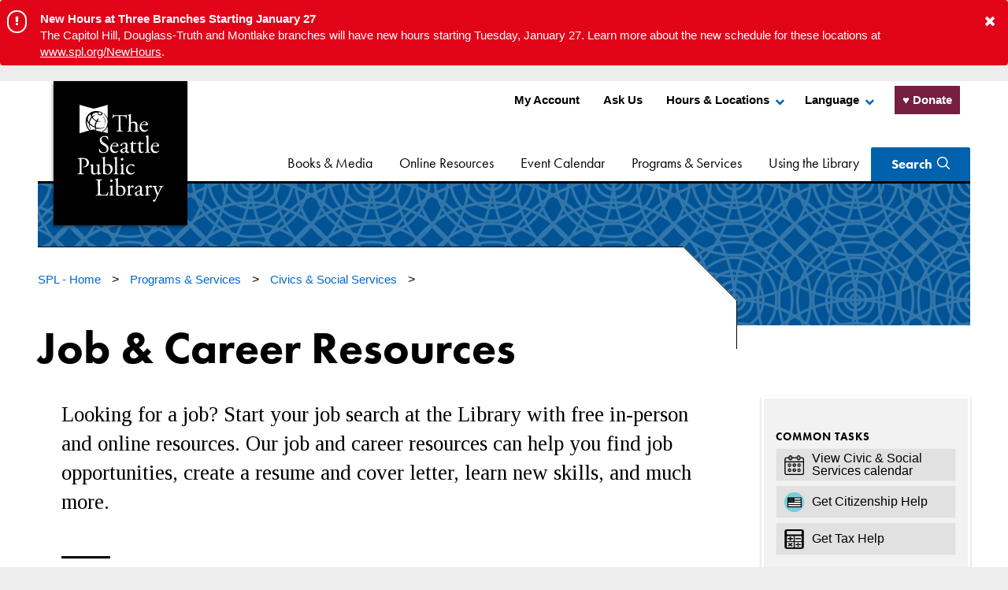

--- FILE ---
content_type: text/html; charset=utf-8
request_url: https://www.spl.org/programs-and-services/civics-and-social-services/job-resources
body_size: 19874
content:



<!DOCTYPE html>
<html lang="en">
<head>
    <meta charset="UTF-8" />
    <meta name="splx" content="x1614" />
    
            <link rel="shortcut icon" href="/Seattle-Public-Library/images/Footer-images/icon.png" type="image/x-icon" />
        <title>Job &amp; Career Resources | The Seattle Public Library</title>
        <meta name="viewport" content="width=device-width, initial-scale=1.0" />
        <meta name="description" content="Looking for a job? We have free job and career development resources." />
        <meta name="keywords" content="job search, career, resume, your next job" />
        <meta name="robots" content="" />
        <meta property="og:title" content="Job &amp; Career Resources" />
        <meta property="og:type" content="website" />
        <meta property="og:description" content="Looking for a job? We have free job and career development resources." />
            <meta property="og:image" content="https://www.spl.org//Seattle-Public-Library/images/programs-services/civics/Social-services_Job-resources_2019.jpg" />
            <meta name="twitter:image:src" content="https://www.spl.org//Seattle-Public-Library/images/programs-services/civics/Social-services_Job-resources_2019.jpg" />
        <meta name="twitter:card" content="summary" />
        <meta name="twitter:title" content="Job &amp; Career Resources" />
        <meta name="twitter:description" content="Looking for a job? We have free job and career development resources." />
        <meta name="twitter:creator" content="@splbuzz" />
        <meta name="facebook-domain-verification" content="ayr6xx67jy1u6ooqj4hq4tz40j9jsj" />

        <base href="https://www.spl.org/" />
    <!-- Site CSS -->
    <link rel="stylesheet" href="https://stackpath.bootstrapcdn.com/bootstrap/4.3.1/css/bootstrap.min.css" ; integrity="sha384-ggOyR0iXCbMQv3Xipma34MD+dH/1fQ784/j6cY/iJTQUOhcWr7x9JvoRxT2MZw1T" crossorigin="anonymous">
    <link rel="stylesheet" type="text/css" href="/Content/css/style.css?cbb=20250620" media="all">
    <link rel="stylesheet" type="text/css" href="/Content/css/igx-dev.css?cbb=20250620">
    
    
    <!-- TypeKit -->
    <script src="https://use.typekit.net/vau4wzf.js"></script>
    <script>try { Typekit.load({ async: true }); } catch (e) { }</script>
    <!-- Site JS -->
    <script type="text/javascript" src="/Content/js/jquery.js"></script>
    <script type="text/javascript" src="/Content/js/jquery.reveal.js"></script>
    <script type="text/javascript" src="/Content/js/igx-added.js?cbb=20250620"></script>
    <script type="text/javascript" src="/Content/js/js.cookie.js"></script>
    
    <script src="/Content/js/application-head.js?cbb=20250620"></script>

    <!-- Head Scripts -->
        <!-- Google Analytics -->
    <!-- Google tag (gtag.js) -->
    <script async src="https://www.googletagmanager.com/gtag/js?id=G-PTT45DL4YD"></script>
    <script>
    window.dataLayer = window.dataLayer || [];
    function gtag(){dataLayer.push(arguments);}
    gtag('js', new Date());

    gtag('config', 'G-PTT45DL4YD');
    </script>
</head>
<body class="programdetail ">

    


         <div class="alerts-container system-alerts">
            <div id="SPLSiteAlert_x11588" class="alert" style="display:none;">
                <div class="container">
                    <div class="row">
                        <button class="alert__close-alert-icon" data-id="SPLSiteAlert_x11588" aria-label="button to close alert">
                            <i class="fa fa-times" aria-hidden="true"></i>
                        </button>
                        <ul class="alert__list">
    <li class="alert__alert-multi" role="alertdialog" aria-labelledby="dialog1Title" aria-describedby="dialog1Desc">
        <div class="alert__alert-icon-wrapper">
                <span class="alert__alert-icon">
                    <i class="fa fa-exclamation" aria-hidden="true"></i>
                </span>
        </div>
        <p id="dialog1Title">
            <strong>New Hours at Three Branches Starting January 27</strong>
        </p>
            <span id="dialog1Desc">
                <p>The Capitol Hill, Douglass-Truth and Montlake branches will have new hours starting Tuesday, January 27. Learn more about the new schedule for these locations at <a href="https://www.spl.org/NewHours" target="_blank" rel="noopener">www.spl.org/NewHours</a>.</p>
            </span>
            </li>

                        </ul>
                    </div>
                </div>
            </div>
        </div>
    <script language="javascript">
        var allPossibleCookies = ["SPLSiteAlert_x11588"];

        var arrayLength = allPossibleCookies.length;
        for (var i = 0; i < arrayLength; i++) {
            var cookie = Cookies.get(allPossibleCookies[i]);
            if (typeof cookie === "undefined") {
                $('#' + allPossibleCookies[i]).show();
            }
    }

    </script>


    <div id="site-container" class="site-container">
        <a tabindex="1" href="https://www.spl.org/programs-and-services/civics-and-social-services/job-resources#main-content" id="skip-links" class="skip-link u-accessible-hide">Skip to Main Content</a>

    <header id="site-header" class="site-header">
        <div class="site-header__inner">
            
            <a class="logo button-1" href="/" title="SPL - Home">
                		<img  src="/Seattle-Public-Library/images/Header-images/logo-white.svg" alt="The Seattle Public Library logo"   />

                		<img  src="/Seattle-Public-Library/images/Header-images/spl-stickylogo.png" alt="The Seattle Public Library logo graphic" class="sticky"  />

            </a>
            <div id="site-nav" class="no-tab site-nav">
                <a href="#" id="close-mobile-menu" tabindex="-1" class="site-nav__close js-nav-close" role="button" aria-label="Close Main Menu" aria-controls="site-nav">Close Nav</a>

                
                    <nav class="site-nav__utility">
                        <ul class="utility-nav">
                            
		<li class="utility-nav__item">	<a href="https://seattle.bibliocommons.com/dashboard/user_dashboard"    title="My Account">
		My Account
	</a>
</li>
		<li class="utility-nav__item">	<a href="/using-the-library/ask-us"    title="Ask Us">
		Ask Us
	</a>
</li>
                            
                                <li class="utility-nav__item utility-nav__item--has-children nav-parent">
                                    <a href="#">Hours &amp; Locations</a>
                                    <div class="utility-nav__item-children nav-children nav-children--right nav-children--locations">
                                        <div class="drop-columns drop-columns--main-nav">
                                                <div class="drop-columns__col drop-columns__col--header">
                                                    	<a href="/hours-and-locations"  class="button"  title="Hours & Locations">
		All locations
	</a>

                                                </div>
                                            <div class="drop-columns__col">
                                                <ul class="drop-columns__branch-nav">
                                                    
                                                    <li class="utility-nav__item-child">
                                                        	<a href="/hours-and-locations"    title="Hours & Locations">
		All locations
	</a>

                                                    </li>
                                                    
                                                            <li class="utility-nav__item-child">
                                                                <a href="https://www.spl.org/hours-and-locations/central-library">Central Library</a>
                                                            </li>
                                                            <li class="utility-nav__item-child">
                                                                <a href="https://www.spl.org/hours-and-locations/ballard-branch">Ballard Branch</a>
                                                            </li>
                                                            <li class="utility-nav__item-child">
                                                                <a href="https://www.spl.org/hours-and-locations/beacon-hill-branch">Beacon Hill Branch</a>
                                                            </li>
                                                            <li class="utility-nav__item-child">
                                                                <a href="https://www.spl.org/hours-and-locations/broadview-branch">Broadview Branch</a>
                                                            </li>
                                                            <li class="utility-nav__item-child">
                                                                <a href="https://www.spl.org/hours-and-locations/capitol-hill-branch">Capitol Hill Branch</a>
                                                            </li>
                                                            <li class="utility-nav__item-child">
                                                                <a href="https://www.spl.org/hours-and-locations/columbia-branch">Columbia Branch</a>
                                                            </li>
                                                            <li class="utility-nav__item-child">
                                                                <a href="https://www.spl.org/hours-and-locations/delridge-branch">Delridge Branch</a>
                                                            </li>
                                                            <li class="utility-nav__item-child">
                                                                <a href="https://www.spl.org/hours-and-locations/douglass-truth-branch">Douglass-Truth Branch</a>
                                                            </li>
                                                            <li class="utility-nav__item-child">
                                                                <a href="https://www.spl.org/hours-and-locations/fremont-branch">Fremont Branch</a>
                                                            </li>
                                                            <li class="utility-nav__item-child">
                                                                <a href="https://www.spl.org/hours-and-locations/green-lake-branch">Green Lake Branch</a>
                                                            </li>
                                                            <li class="utility-nav__item-child">
                                                                <a href="https://www.spl.org/hours-and-locations/greenwood-branch">Greenwood Branch</a>
                                                            </li>
                                                            <li class="utility-nav__item-child">
                                                                <a href="https://www.spl.org/hours-and-locations/high-point-branch">High Point Branch</a>
                                                            </li>
                                                            <li class="utility-nav__item-child">
                                                                <a href="https://www.spl.org/hours-and-locations/international-district-chinatown-branch">International District / Chinatown Branch</a>
                                                            </li>
                                                            <li class="utility-nav__item-child">
                                                                <a href="https://www.spl.org/hours-and-locations/lake-city-branch">Lake City Branch</a>
                                                            </li>
                                                            <li class="utility-nav__item-child">
                                                                <a href="https://www.spl.org/hours-and-locations/madrona-sally-goldmark-branch">Madrona-Sally Goldmark Branch</a>
                                                            </li>
                                                            <li class="utility-nav__item-child">
                                                                <a href="https://www.spl.org/hours-and-locations/magnolia-branch">Magnolia Branch</a>
                                                            </li>
                                                            <li class="utility-nav__item-child">
                                                                <a href="https://www.spl.org/hours-and-locations/montlake-branch">Montlake Branch</a>
                                                            </li>
                                                            <li class="utility-nav__item-child">
                                                                <a href="https://www.spl.org/hours-and-locations/newholly-branch">NewHolly Branch</a>
                                                            </li>
                                                            <li class="utility-nav__item-child">
                                                                <a href="https://www.spl.org/hours-and-locations/northeast-branch">Northeast Branch</a>
                                                            </li>
                                                            <li class="utility-nav__item-child">
                                                                <a href="https://www.spl.org/hours-and-locations/northgate-branch">Northgate Branch</a>
                                                            </li>
                                                            <li class="utility-nav__item-child">
                                                                <a href="https://www.spl.org/hours-and-locations/queen-anne-branch">Queen Anne Branch</a>
                                                            </li>
                                                            <li class="utility-nav__item-child">
                                                                <a href="https://www.spl.org/hours-and-locations/rainier-beach-branch">Rainier Beach Branch</a>
                                                            </li>
                                                            <li class="utility-nav__item-child">
                                                                <a href="https://www.spl.org/hours-and-locations/south-park-branch">South Park Branch</a>
                                                            </li>
                                                            <li class="utility-nav__item-child">
                                                                <a href="https://www.spl.org/hours-and-locations/southwest-branch">Southwest Branch</a>
                                                            </li>
                                                            <li class="utility-nav__item-child">
                                                                <a href="https://www.spl.org/hours-and-locations/university-branch">University Branch</a>
                                                            </li>
                                                            <li class="utility-nav__item-child">
                                                                <a href="https://www.spl.org/hours-and-locations/wallingford-branch">Wallingford Branch </a>
                                                            </li>
                                                            <li class="utility-nav__item-child">
                                                                <a href="https://www.spl.org/hours-and-locations/west-seattle-branch">West Seattle Branch</a>
                                                            </li>
                                                </ul>
                                            </div>
                                        </div>
                                    </div>
                                </li>
                                                            <li class="utility-nav__item utility-nav__item--has-children nav-parent">
                                    <a href="#">Language</a>
                                    <div class="utility-nav__item-children nav-children nav-children--right nav-children--language">
                                        <div class="drop-columns drop-columns--language">
                                            <div class="drop-columns__col">
                                                        <ul  >
		<li class="utility-nav__item-child ">	<a href="/using-the-library/get-started/get-started-in-spanish"    title="Español – Comience">
		Español – Comience
	</a>
</li>
		<li class="utility-nav__item-child ">	<a href="/using-the-library/get-started/get-started-in-chinese"    title="简体中文 -入门介绍">
		简体中文 -入门介绍
	</a>
</li>
		<li class="utility-nav__item-child ">	<a href="/using-the-library/get-started/get-started-in-chinese-trad"    title="繁體中文 - 入門介紹">
		繁體中文 - 入門介紹
	</a>
</li>
		<li class="utility-nav__item-child ">	<a href="/using-the-library/get-started/get-started-in-vietnamese"    title="Tiếng Việt – Hãy bắt đầu">
		Tiếng Việt – Hãy bắt đầu
	</a>
</li>

        </ul>

                                                    <hr />
                                                                                                    <ul>
                                                                <li class="utility-nav__item-child">
                                                                    <a class="translate-link" data-lang="en" data-domain="www.spl.org" href="#">
                                                                        View this site in English
                                                                    </a>
                                                                </li>
                                                                <li class="utility-nav__item-child">
                                                                    <a class="translate-link" data-lang="es" data-domain="www.spl.org" href="#">
                                                                        Auto traducir este sitio al espa&#241;ol
                                                                    </a>
                                                                </li>
                                                                <li class="utility-nav__item-child">
                                                                    <a class="translate-link" data-lang="zh-CN" data-domain="www.spl.org" href="#">
                                                                        将此网站自动翻译成中文
                                                                    </a>
                                                                </li>
                                                                <li class="utility-nav__item-child">
                                                                    <a class="translate-link" data-lang="zh-TW" data-domain="www.spl.org" href="#">
                                                                        將此網站自動翻譯成中文
                                                                    </a>
                                                                </li>
                                                                <li class="utility-nav__item-child">
                                                                    <a class="translate-link" data-lang="vi" data-domain="www.spl.org" href="#">
                                                                        Tự động dịch trang n&#224;y sang tiếng Việt
                                                                    </a>
                                                                </li>
                                                                <li class="utility-nav__item-child">
                                                                    <a class="translate-link" data-lang="so" data-domain="www.spl.org" href="#">
                                                                        Si toos ah u tarjun boggan af Soomaali
                                                                    </a>
                                                                </li>
                                                                <li class="utility-nav__item-child">
                                                                    <a class="translate-link" data-lang="am" data-domain="www.spl.org" href="#">
                                                                        ይህን ድር ጣቢያ በራስ-ሰር ወደ አማርኛ ይተርጉሙት
                                                                    </a>
                                                                </li>
                                                                <li class="utility-nav__item-child">
                                                                    <a class="translate-link" data-lang="ko" data-domain="www.spl.org" href="#">
                                                                        이 사이트 자동 한국어 번역
                                                                    </a>
                                                                </li>
                                                                <li class="utility-nav__item-child">
                                                                    <a class="translate-link" data-lang="ru" data-domain="www.spl.org" href="#">
                                                                        Автоматический перевод этого сайта на русский язык
                                                                    </a>
                                                                </li>
                                                                <li class="utility-nav__item-child">
                                                                    <a class="translate-link" data-lang="km" data-domain="www.spl.org" href="#">
                                                                        បកប្រែគេហទំព័រដោយស្វ័យប្រវត្តិជាភាសាខ្មែរ
                                                                    </a>
                                                                </li>
                                                                <li class="utility-nav__item-child">
                                                                    <a class="translate-link" data-lang="lo" data-domain="www.spl.org" href="#">
                                                                        ອັດຕະໂນມັດແປພາສາເວັບໄຊທ໌ນີ້ເປັນພາສາລາວ
                                                                    </a>
                                                                </li>
                                                                <li class="utility-nav__item-child">
                                                                    <a class="translate-link" data-lang="th" data-domain="www.spl.org" href="#">
                                                                        แปลไซต์นี้เป็นภาษาไทยโดยอัตโนมัติ
                                                                    </a>
                                                                </li>
                                                    </ul>
                                            </div>
                                        </div>
                                        <div id="google_translate_element" style="display:none;"></div>

                                        <script async src="/Content/js/autotrack.js"></script>

                                        <script type="text/javascript">
                                            function googleTranslateElementInit() {
                                                new google.translate.TranslateElement({ pageLanguage: 'en', includedLanguages: 'am,en,es,km,ko,lo,ru,so,th,tl,vi,zh-CN,zh-TW', layout: google.translate.TranslateElement.InlineLayout.SIMPLE, gaTrack: true, gaId: 'UA-18936592-1' }, 'google_translate_element');
                                            }
                                        </script>
                                        <script type="text/javascript" src="//translate.google.com/translate_a/element.js?cb=googleTranslateElementInit"></script>
                                        <script type="text/javascript">
                                            jQuery(document).ready(function () {
                                                jQuery('.translate-link').on('click', function (e) {
                                                    e.preventDefault();
                                                    var language = jQuery(this).data("lang");
                                                    var baseUrl = jQuery(this).data("domain");
                                                    var subdomainIndex = baseUrl.indexOf(".");
                                                    var baseSansSubdomain = null;
                                                    if (subdomainIndex >= 0) {
                                                        baseSansSubdomain = baseUrl.substring(subdomainIndex, baseUrl.length);
                                                    }

                                                    var googleCookie = getCookie("googtrans");
                                                    // Set the first cookie
                                                    var d = new Date();
                                                    d.setTime(d.getTime() + (1 * 24 * 60 * 60 * 1000));
                                                    var expires = "expires=" + d.toGMTString();
                                                    document.cookie = "googtrans=/en/" + language + ";" + expires + ";path=/;";                                                     // If this is a subdomain, set second cookie
                                                    // Set the second cookie
                                                    if (baseSansSubdomain != null) {
                                                        document.cookie = "googtrans=/en/" + language + "; expires=; domain=" + baseSansSubdomain + "; path=/;";
                                                    }
                                                    window.location.reload();
                                                });
                                            });

                                            function getCookie(name) {
                                                var dc = document.cookie;
                                                var prefix = name + "=";
                                                var begin = dc.indexOf("; " + prefix);
                                                var end = null;
                                                if (begin == -1) {
                                                    begin = dc.indexOf(prefix);
                                                    if (begin != 0) return null;
                                                    end = document.cookie.indexOf(";", begin);
                                                } else {
                                                    begin += 2;
                                                    end = document.cookie.indexOf(";", begin);
                                                    if (end == -1) {
                                                        end = dc.length;
                                                    }
                                                }
                                                return decodeURI(dc.substring(begin + prefix.length, end)).replace(/"/g, '');
                                            }
                                        </script>
                                    </div>
                                </li>

                            <li class="utility-nav__item utility-nav__item--donatebutton">
                                    <a id="donatebutton_header" class="donatbutton_header--2024Q4a" target="_blank" href="https://www.spl.org/donatebutton"><span>&hearts;&nbsp;Donate</span></a>
                            </li>

                        </ul>

                    </nav>
                        <nav class="site-nav__main">
            <ul class="main-nav">
                    <li class="main-nav__item main-nav__item--has-children nav-parent">
                            <a href="#">Books & Media</a>
                            <div class="main-nav__item-children nav-children">
                                <div class="drop-columns drop-columns--main-nav">
                                    <div class="drop-columns__col drop-columns__col--content">
                                            <p>Explore staff picks and find out how to download e-books and other media.</p>
                                        	<a href="/books-and-media"  class="button"  title="Books & Media">
		Explore Books & Media
	</a>

                                    </div>
                                    <div class="drop-columns__col drop-columns__col--nav">
                                        <ul>
                                            
                                            <li class="main-nav__item-child">	<a href="/books-and-media"    title="Books & Media">
		Explore Books & Media
	</a>
</li>
                                            
        <li class="main-nav__item-child">	<a href="/books-and-media/books-and-ebooks"    title="Books & E-Books">
		Books & E-books
	</a>
</li>
        <li class="main-nav__item-child">	<a href="/books-and-media/digital-magazines-and-newspapers"    title="Digital Magazines & Newspapers">
		Digital Magazines & Newspapers
	</a>
</li>
        <li class="main-nav__item-child">	<a href="/books-and-media/interlibrary-loans"    title="Interlibrary Loan">
		Interlibrary Loans
	</a>
</li>
        <li class="main-nav__item-child">	<a href="/books-and-media/movies-and-tv"    title="Movies & TV">
		Movies & TV
	</a>
</li>
        <li class="main-nav__item-child">	<a href="/books-and-media/music"    title="Music">
		Music
	</a>
</li>
                                                    <li class="main-nav__item-child">        <a href="https://shelftalkblog.wordpress.com/" target="_blank" >
            Shelf Talk Blog
        </a>
</li>
        <li class="main-nav__item-child">	<a href="/books-and-media/suggest-a-title"    title="Suggest a Title">
		Suggest a Title
	</a>
</li>
        <li class="main-nav__item-child">	<a href="/books-and-media/unique-collections"    title="Unique Collections">
		Unique Collections
	</a>
</li>
        <li class="main-nav__item-child">	<a href="/books-and-media/whats-new"    title="What's New">
		What's New
	</a>
</li>
        <li class="main-nav__item-child">	<a href="/books-and-media/whats-popular"    title="What's Popular">
		What's Popular
	</a>
</li>
        <li class="main-nav__item-child">	<a href="/books-and-media/world-languages-collection"    title="World Languages Collection">
		World Languages Collection
	</a>
</li>
        <li class="main-nav__item-child">	<a href="/books-and-media/a-z-books-and-media"    title="A-Z Books & Media">
		A-Z Books & Media
	</a>
</li>
                                        </ul>
                                    </div>
                                </div>
                            </div>
                    </li>
                    <li class="main-nav__item main-nav__item--has-children nav-parent">
                            <a href="#">Online Resources</a>
                            <div class="main-nav__item-children nav-children">
                                <div class="drop-columns drop-columns--main-nav">
                                    <div class="drop-columns__col drop-columns__col--content">
                                            <p>Use free research tools and take online classes with your Library card.</p>
                                        	<a href="/online-resources"  class="button"  title="Online Resources">
		Explore Online Resources
	</a>

                                    </div>
                                    <div class="drop-columns__col drop-columns__col--nav">
                                        <ul>
                                            
                                            <li class="main-nav__item-child">	<a href="/online-resources"    title="Online Resources">
		Explore Online Resources
	</a>
</li>
                                            
        <li class="main-nav__item-child">	<a href="/online-resources/general-research"    title="General Research">
		General Research
	</a>
</li>
        <li class="main-nav__item-child">	<a href="/online-resources/student-research"    title="Student Research">
		Student Research
	</a>
</li>
        <li class="main-nav__item-child">	<a href="/online-resources/online-learning"    title="Online Learning">
		Online Learning
	</a>
</li>
        <li class="main-nav__item-child">	<a href="/online-resources/books-and-reading"    title="Books & Reading">
		Books & Reading
	</a>
</li>
        <li class="main-nav__item-child">	<a href="/online-resources/business-finance-and-fundraising"    title="Business, Finance & Fundraising">
		Business, Finance & Fundraising
	</a>
</li>
        <li class="main-nav__item-child">	<a href="/online-resources/consumer-and-diy"    title="Consumer & DIY">
		Consumer & DIY
	</a>
</li>
        <li class="main-nav__item-child">	<a href="/online-resources/dictionaries-encyclopedias"    title="Dictionaries & Encyclopedias">
		Dictionaries & Encyclopedias
	</a>
</li>
        <li class="main-nav__item-child">	<a href="/online-resources/genealogy-resources"    title="Genealogy Resources">
		Genealogy Resources
	</a>
</li>
        <li class="main-nav__item-child">	<a href="/online-resources/health-and-medicine"    title="Health & Medicine">
		Health & Medicine
	</a>
</li>
        <li class="main-nav__item-child">	<a href="/online-resources/magazines-and-newspapers"    title="Magazines & Newspapers">
		Magazines & Newspapers
	</a>
</li>
        <li class="main-nav__item-child">	<a href="/online-resources/seattle-room-digital-collections"    title="Seattle Room Digital Collections">
		Seattle Room Digital Collections
	</a>
</li>
        <li class="main-nav__item-child">	<a href="/online-resources/a-z-online-resources"    title="A-Z Online Resources">
		A-Z Online Resources
	</a>
</li>
                                        </ul>
                                    </div>
                                </div>
                            </div>
                    </li>
                    <li class="main-nav__item ">
	<a href="/event-calendar"    title="Event Calendar">
		Event Calendar
	</a>
                    </li>
                    <li class="main-nav__item main-nav__item--has-children nav-parent">
                            <a href="#">Programs & Services</a>
                            <div class="main-nav__item-children nav-children">
                                <div class="drop-columns drop-columns--main-nav">
                                    <div class="drop-columns__col drop-columns__col--content">
                                            <p>Discover our wide range of programs and services, including resources, classes, events and special exhibits.</p>
                                        	<a href="/programs-and-services"  class="button"  title="Programs & Services">
		Explore Programs & Services
	</a>

                                    </div>
                                    <div class="drop-columns__col drop-columns__col--nav">
                                        <ul>
                                            
                                            <li class="main-nav__item-child">	<a href="/programs-and-services"    title="Programs & Services">
		Explore Programs & Services
	</a>
</li>
                                            
        <li class="main-nav__item-child">	<a href="/programs-and-services/kids-and-families"    title="Kids & Families">
		Kids & Families
	</a>
</li>
        <li class="main-nav__item-child">	<a href="/programs-and-services/teens"    title="Teens">
		Teens
	</a>
</li>
        <li class="main-nav__item-child">	<a href="/programs-and-services/adults-50-plus"    title="Adults 50+">
		Adults 50+
	</a>
</li>
        <li class="main-nav__item-child">	<a href="/programs-and-services/arts-and-culture"    title="Arts & Culture">
		Arts & Culture
	</a>
</li>
        <li class="main-nav__item-child">	<a href="/programs-and-services/authors-and-books"    title="Authors & Books">
		Authors & Books
	</a>
</li>
        <li class="main-nav__item-child">	<a href="/programs-and-services/business-and-nonprofit"    title="Business & Nonprofit">
		Business & Nonprofit
	</a>
</li>
        <li class="main-nav__item-child">	<a href="/programs-and-services/civics-and-social-services"    title="Civics & Social Services">
		Civics & Social Services
	</a>
</li>
        <li class="main-nav__item-child">	<a href="/programs-and-services/fun-and-games"    title="Fun & Games">
		Fun & Games
	</a>
</li>
        <li class="main-nav__item-child">	<a href="/programs-and-services/learning"    title="Learning">
		Learning
	</a>
</li>
        <li class="main-nav__item-child">	<a href="/programs-and-services/outreach"    title="Outreach">
		Outreach
	</a>
</li>
        <li class="main-nav__item-child">	<a href="/programs-and-services/recorded-events"    title="Recorded Events">
		Recorded Events
	</a>
</li>
        <li class="main-nav__item-child">	<a href="/programs-and-services/social-justice"    title="Social Justice">
		Social Justice
	</a>
</li>
        <li class="main-nav__item-child">	<a href="/programs-and-services/a-z-programs-and-services"    title="A-Z Programs & Services">
		A-Z Programs & Services
	</a>
</li>
                                        </ul>
                                    </div>
                                </div>
                            </div>
                    </li>
                    <li class="main-nav__item main-nav__item--has-children nav-parent">
                            <a href="#">Using the Library</a>
                            <div class="main-nav__item-children nav-children">
                                <div class="drop-columns drop-columns--main-nav">
                                    <div class="drop-columns__col drop-columns__col--content">
                                            <p>Get started with a Library card and learn how to manage your account.</p>
                                        	<a href="/using-the-library"  class="button"  title="Using the Library">
		Explore Using the Library
	</a>

                                    </div>
                                    <div class="drop-columns__col drop-columns__col--nav">
                                        <ul>
                                            
                                            <li class="main-nav__item-child">	<a href="/using-the-library"    title="Using the Library">
		Explore Using the Library
	</a>
</li>
                                            
                                                    <li class="main-nav__item-child">        <a href="https://www.spl.org/about-us"  >
            About Us
        </a>
</li>
        <li class="main-nav__item-child">	<a href="/using-the-library/ask-us"    title="Ask Us">
		Ask Us
	</a>
</li>
        <li class="main-nav__item-child">	<a href="/using-the-library/accessibility"    title="Accessibility Information">
		Accessibility
	</a>
</li>
        <li class="main-nav__item-child">	<a href="/using-the-library/get-started"    title="Get Started">
		Get Started
	</a>
</li>
        <li class="main-nav__item-child">	<a href="/using-the-library/manage-your-account"    title="Manage Your Account">
		Manage Your Account
	</a>
</li>
        <li class="main-nav__item-child">	<a href="/using-the-library/plan-a-visit"    title="Plan a Visit">
		Plan a Visit
	</a>
</li>
        <li class="main-nav__item-child">	<a href="/using-the-library/using-our-mobile-app"    title="Using Our Mobile App">
		Using Our Mobile App
	</a>
</li>
        <li class="main-nav__item-child">	<a href="/using-the-library/using-this-website"    title="Using this Website">
		Using this Website
	</a>
</li>
        <li class="main-nav__item-child">	<a href="/using-the-library/reservations-and-requests"    title="Reservations & Requests">
		Reservations & Requests
	</a>
</li>
                                        </ul>
                                    </div>
                                </div>
                            </div>
                    </li>
            </ul>
                    <button class=" igx-search-trigger _desktop" aria-label="Search Seattle Public Library" aria-controls="site-search" aria-haspopup="true">Search</button>

        </nav>

            </div>
            
            <nav class="mobile-toggles">
                    <button id="mob-search" class="igx-search-trigger _mobile" aria-label="Search Seattle Public Library" aria-controls="site-search" aria-haspopup="true"><span tabindex="-1">Search</span></button>
                <a id="mob-ham" href="#" class="button-2 mobile-toggles__toggle mobile-toggles__toggle--nav js-nav-open" role="button" aria-label="Open Main Menu" aria-haspopup="true" aria-controls="site-nav">Main Menu</a>
            </nav>
        </div>
        
            <div id="main-content" role="main">
                <div id="site-search" class="igx-site-search">
                    <div class="content">
                        <h3 class="site-search__heading">What would you like to find?</h3>
                        <form id="igx-site-serach-from" class="site-search__form" action="x23.xml" role="search">
                            <fieldset class="site-search__form-fieldgroup">
                                <label class="site-search__label u-screen-reader" for="search">Search Seattle Public Library Website</label>
                                <input type="search" name="terms" id="search" class="site-search__form-field site-search__form-field--text" placeholder="Search everything; the catalog, website, events &amp; more …" aria-label="Search everything; the catalog, website, events &amp; more …" value="" />
                                <button type="submit" class="site-search__form-submit"><i class="icon icon-search">Submit</i></button>
                            </fieldset>
                        </form>
                        
                        <ul class="site-search__utility-nav">
		<li >	<a href="https://seattle.bibliocommons.com/dashboard"    title="Go to catalog">
		Go to catalog
	</a>
</li>
                        </ul>
                    </div>
                </div>
            </div>

    </header>

        

    <!-- START PAGE CONTENT -->
    <div class="hero hero--page-compact"  style="background-image:url('Content/images/bg-patterns/civics-pattern.png');">
        <div class="hero__topper">
            
                <nav id="breadcrumb-nav" class="breadcrumb-nav" aria-label="Breadcrumb">
        <ol class="breadcrumb-nav__list">
                <li class="breadcrumb-nav__list-item">
                    	<a href="/"  class="breadcrumb-nav__link"  title="SPL - Home">
		SPL - Home
	</a>
&#62;
                </li>
                <li class="breadcrumb-nav__list-item">
                    	<a href="/programs-and-services"  class="breadcrumb-nav__link"  title="Programs & Services">
		Programs & Services
	</a>
&#62;
                </li>
                <li class="breadcrumb-nav__list-item">
                    	<a href="/programs-and-services/civics-and-social-services"  class="breadcrumb-nav__link"  title="Civics & Social Services">
		Civics & Social Services
	</a>
&#62;
                </li>
        </ol>
    </nav>

        </div>
    </div>
    <div role="main">
        <div class="row justify-content-between">
            <div class="col-xl-9 col-md-8 col-12 left-column">
                <div id="page-header" class="page-header">
                    
                        <h1 >Job & Career Resources</h1>

                    <div class="page-header__padding">
                        <div class="page-header__intro-container">
                            
                                 <div  class="page-header__intro"><p>Looking for a job? Start your job search at the Library with free in-person and online resources. Our job and career resources can help you find job opportunities, create a resume and cover letter, learn new skills, and much more.</p></div>

                        </div>
                        
        <nav id="jump-to-nav" class="jump-to-nav" aria-labelledby="jump-to-nav-title">
                <p id="jump-to-nav-title" class="jump-to-nav__title">On this page:</p>
            <ul class="jump-to-nav__list">
                            <li class="jump-to-nav__list-item">
                                <a class="jump-to-nav__link" href="#In-personHelp">In-person Help</a>
                            </li>
                            <li class="jump-to-nav__list-item">
                                <a class="jump-to-nav__link" href="#EmploymentWorkshops">Employment Workshops</a>
                            </li>
                            <li class="jump-to-nav__list-item">
                                <a class="jump-to-nav__link" href="#AmazonWebServicesAWSCareerTrainingPrograms">Amazon Web Services (AWS) Career Training Programs</a>
                            </li>
                            <li class="jump-to-nav__list-item">
                                <a class="jump-to-nav__link" href="#JobSearch">Job Search</a>
                            </li>
                            <li class="jump-to-nav__list-item">
                                <a class="jump-to-nav__link" href="#CareerDiscovery">Career Discovery</a>
                            </li>
                            <li class="jump-to-nav__list-item">
                                <a class="jump-to-nav__link" href="#OnlineLearningAndCertification">Online Learning And Certification</a>
                            </li>
                            <li class="jump-to-nav__list-item">
                                <a class="jump-to-nav__link" href="#ResumeAndCoverLetterTools">Resume And Cover Letter Tools</a>
                            </li>
                            <li class="jump-to-nav__list-item">
                                <a class="jump-to-nav__link" href="#ResourcesforEnglishLanguageLearners">Resources for English Language Learners</a>
                            </li>
                            <li class="jump-to-nav__list-item">
                                <a class="jump-to-nav__link" href="#TutorcomCareerCenter">Tutor.com Career Center</a>
                            </li>
                            <li class="jump-to-nav__list-item">
                                <a class="jump-to-nav__link" href="#RelatedLinks">Related Links</a>
                            </li>
            </ul>
        </nav>
                    </div>
                </div>
                
    <section  aria-labelledby="two-col" class="site-section site-section--padded l-margin-top-1">
            <div class="section-header">
                <h3 id=In-personHelp class="section-header__heading">In-person Help</h3>
            </div>
        <div class="container content-editor">
            <div class="row">
                <div class="col-12 col-sm-6">
                    		<img  src="/Seattle-Public-Library/images/programs-services/civics/JobResources1to1Help_Component.jpg" alt="Two people looking at a laptop display"   />

                </div>
                <div class="col-12 col-sm-6">
                    <p><strong>Job Resource Center, Level 7 at the Central Library</strong> &ndash; Visit during open hours for free job search and career development resources, job search computers, and staff who are ready to help.</p>
<p><strong>All Library locations</strong> - Come to any location to use a computer, access resources, scan and send documents, and ask questions.</p>
<p><a class="button" href="/hours-and-locations">See Locations &amp; Hours</a></p>
<p><a target="_blank" href="https://anewcareer.org/" rel="noopener">Apprenticeship &amp; Nontraditional Employment for Women</a>&nbsp;- ANEW helps women learn more about construction trades and industrial careers in King County though free job counseling, financial support and workshops.</p>
<p><a target="_blank" href="http://www.evergreengoodwill.org/job-training-and-education" rel="noopener">Goodwill Job Training &amp; Education Center</a> - Develop and refresh your workplace skills with free in-person computer and vocational training.</p>
<p><a target="_blank" href="https://welcomeback.highline.edu/" rel="noopener">Puget Sound Welcome Back Center</a>&nbsp;-&nbsp;Puget Sound Welcome Back Center provides support for internationally educated professionals entering the job market in their field of study.</p>
<p><a target="_blank" href="http://www.worksourceskc.org" rel="noopener">WorkSource</a> - WorkSource Seattle-King County has a network of partners to serve you with physical and virtual access to staff, free workshops, job and career coaching, and other services.</p>
                        <div class="button__list l-margin-top-1">
                        </div>
                </div>
            </div>
        </div>
    </section>
    <section  aria-labelledby="two-col" class="site-section site-section--padded l-margin-top-1">
            <div class="section-header">
                <h3 id=EmploymentWorkshops class="section-header__heading">Employment Workshops</h3>
            </div>
        <div class="container content-editor">
            <div class="row">
                <div class="col-12 col-sm-6">
                    		<img  src="/Seattle-Public-Library/images/programs-services/civics/WebComponent_EmploymentWorkshops.jpg" alt="Two people shaking hands"   />

                </div>
                <div class="col-12 col-sm-6">
                    <p>Get help with your job search at our employment workshop series. We offer in-person workshops in partnership with Evergreen Goodwill.</p>
                        <div class="button__list l-margin-top-1">
	<a href="/programs-and-services/civics-and-social-services/job-resources/employment-workshops"  class="button"  title="Employment Workshops">
		Learn More
	</a>
                        </div>
                </div>
            </div>
        </div>
    </section>
    <section  aria-labelledby="AmazonWebServicesAWSCareerTrainingPrograms"
        class="site-section site-section--padded l-margin-top-1">
            <div class="section-header">
                <h3 id=AmazonWebServicesAWSCareerTrainingPrograms class="section-header__heading">Amazon Web Services (AWS) Career Training Programs</h3>
            </div>
        <div class="content-editor">
            
            <p>Take classes exploring career possibilities related to new and emerging technology. Seattle residents can earn the AWS Cloud Practitioner certification at no charge.</p>
                <div class="button__list l-margin-top-1">
	<a href="/programs-and-services/civics-and-social-services/job-resources/aws-career-training-programs"  class="button"  title="Learn More">
		Learn More
	</a>
                </div>
        </div>
    </section>
    <section  aria-labelledby="two-col" class="site-section site-section--padded l-margin-top-1">
            <div class="section-header">
                <h3 id=JobSearch class="section-header__heading">Job Search</h3>
            </div>
        <div class="container content-editor">
            <div class="row">
                <div class="col-12 col-sm-12">
                    
                </div>
                <div class="col-12 col-sm-12">
                    <p>Employers often advertise job openings in three ways:</p>
<ol type="1">
<li>Individual company websites - Interested in a job at a specific company? Look on the company's website.</li>
<li>Industry trade websites &amp; listservs - Trade associations advertise jobs online. We can help you identify trade associations for your industry.</li>
<li>Local and national job websites &ndash; the following is a list of local and national job search sites.</li>
</ol>
<p>Here are a few examples:&nbsp;</p>
<ul>
<li><a target="_blank" href="http://jobs.aarp.org/" rel="noopener">AARP Job Search</a>&nbsp;- AARP works with employers who are interested in maintaining an age-diverse/experienced workforce.</li>
<li><a target="_blank" href="http://www.careerbuilder.com/" rel="noopener">CareerBuilder</a>- One of the oldest job search websites with free tools for creating resumes and cover letters.</li>
<li><a target="_blank" href="https://www.governmentjobs.com/careers/seattle" rel="noopener">City of Seattle Job Opportunities</a>&nbsp;-&nbsp;Create a NeoGov account to apply for career opportunities at the City of Seattle.&nbsp;</li>
<li><a target="_blank" href="https://seattle.craigslist.org/d/jobs/search/jjj" rel="noopener">Craigslist</a>- Craigslist is a classified ads&nbsp;website that includes&nbsp;job listings in an easy-to-use, text-based format.</li>
<li><a target="_blank" href="https://www.glassdoor.com/index.htm" rel="noopener">Glassdoor</a>- Read reviews from candidates that interviewed for actual positions at a company, plus other "inside" information.</li>
<li><a target="_blank" href="https://www.governmentjobs.com/" rel="noopener">Governmentjobs.com</a>&nbsp;-&nbsp;GovernmentJobs.com is the largest public sector job board in the country.</li>
<li><a target="_blank" href="https://www.idealist.org/en/jobs?q=&amp;searchMode=true" rel="noopener">Idealist</a>&nbsp;-&nbsp;Find job and internship postings from nonprofit organizations, career fairs, and a graduate school directory.</li>
<li><a target="_blank" href="https://www.indeed.com/jobs" rel="noopener">Indeed</a>- Indeed is the most widely used website for job seekers, with thousands of jobs posted each day.</li>
<li><a target="_blank" href="https://www.kingcounty.gov/audience/employees/careers.aspx" rel="noopener">Job Openings with King County</a>&nbsp;- Use your Governmentjobs.com account to search and apply for career opportunities in King County departments.</li>
<li><a target="_blank" href="https://www.linkedin.com/jobs/" rel="noopener">LinkedIn&nbsp;</a>&ndash; Search for jobs on this professional networking and find job openings at organizations where you have contacts.</li>
<li><a target="_blank" href="http://www.monster.com/" rel="noopener">Monster</a>- This widely used job search site is the official partner of WorkSourceWA.</li>
<li><a target="_blank" href="http://jobs.seattletimes.com/" rel="noopener">NWJobs</a>- The Seattle Times hosts this local job board.</li>
<li><a target="_blank" href="https://www.usajobs.com/" rel="noopener">USAJOBS</a>&nbsp;- Search for U.S. government jobs using the official job site of the United States federal government.</li>
<li><a target="_blank" href="http://careers.wa.gov/colleges-university.html" rel="noopener">Washington State Colleges and Universities</a>&nbsp;-&nbsp;State colleges, universities, and technical colleges manage their recruitment and hiring independently. To find out about job openings at higher education institutions, check out their employment web sites.</li>
<li><a target="_blank" href="http://careers.wa.gov/index.html" rel="noopener">Working for Washington State&nbsp;&nbsp;</a>- Find a government job at a state agency in Washington State. Use your Governmentjobs.com account.</li>
<li><a target="_blank" href="http://www.worksourceskc.org/" rel="noopener">WorkSource Seattle-King County</a>&nbsp;-&nbsp;WorkSource Seattle-King County works with local organizations to connect job seekers with employers.</li>
<li><a target="_blank" href="https://www.ziprecruiter.com/" rel="noopener">ZipRecruiter</a>&nbsp;-&nbsp;Search millions of job listings in the United States.</li>
</ul>
                        <div class="button__list l-margin-top-1">
                        </div>
                </div>
            </div>
        </div>
    </section>
    <section  aria-labelledby="two-col" class="site-section site-section--padded l-margin-top-1">
            <div class="section-header">
                <h3 id=CareerDiscovery class="section-header__heading">Career Discovery</h3>
            </div>
        <div class="container content-editor">
            <div class="row">
                <div class="col-12 col-sm-12">
                    
                </div>
                <div class="col-12 col-sm-12">
                    <p><a target="_blank" href="https://www.aarp.org/aarp-foundation/our-work/income/scsep" rel="noopener">AARP&nbsp;Senior Community Service Employment Program</a>&nbsp;-&nbsp;The Senior Community Service Employment Program (SCSEP) is the nation's oldest program to help low-income, unemployed individuals aged 55+ find work.</p>
<p><a target="_blank" href="https://www.careeronestop.org/" rel="noopener">CareerOneStop</a>&nbsp;- The U.S. Department of Labor sponsors this website that tracks wage and salary information by occupation, location, and highest paying jobs.</p>
<p><a target="_blank" href="https://www.bls.gov/ooh/" rel="noopener">Occupational Outlook Handbook</a>&nbsp;- Find educational requirements, earnings, working conditions, and hiring outlook for a full range of job types.</p>
<p><a target="_blank" href="http://online.onetcenter.org/" rel="noopener">O*NET OnLine</a>&nbsp;- O*NET OnLine has detailed descriptions of the world of work for use by job seekers, workforce development and HR professionals, students, researchers, and more.</p>
<p><a target="_blank" href="https://ezproxy.spl.org/login?url=https://www.oreilly.com/library/view/temporary-access/" rel="noopener">O'Reilly Complete Public Library</a>&nbsp;- Improve your computer and business skills. Access nearly 50,000 titles, including 7,000 videos about computing, databases, programming, web design and more.</p>
<p><a target="_blank" href="https://www.careerbridge.wa.gov/" rel="noopener">Washington Career Bridge</a>&nbsp;- Career Bridge is a state government website with education programs, career quiz, and labor market data.</p>
<p><a target="_blank" href="https://esd.wa.gov/labormarketinfo" rel="noopener">Washington State Labor Market Info</a>&nbsp;- The Labor Market and Economic Analysis team provides data and analysis of Washington state's employment conditions, economy, job market and workforce.</p>
<p><a target="_blank" href="https://ezproxy.spl.org/login?url=https://wa.cis360.org/login/queryLogin?username=Seattlepl23&amp;password=23Seattlepl" rel="noopener">WOIS/The Career Information System</a>&nbsp;- WOIS provides Washington state information on salaries, educational programs, schools and training requirements for various jobs. Includes tools to help you choose a career.</p>
<p><a class="button" target="_blank" href="https://seattle.bibliocommons.com/v2/list/display/1623428890/1666819039" rel="noopener">Explore Career Books &amp; Resources</a></p>
                        <div class="button__list l-margin-top-1">
                        </div>
                </div>
            </div>
        </div>
    </section>
    <section  aria-labelledby="two-col" class="site-section site-section--padded l-margin-top-1">
            <div class="section-header">
                <h3 id=OnlineLearningAndCertification class="section-header__heading">Online Learning And Certification</h3>
            </div>
        <div class="container content-editor">
            <div class="row">
                <div class="col-12 col-sm-12">
                    
                </div>
                <div class="col-12 col-sm-12">
                    <p><a href="/online-resources/online-learning/microsoft-learn/certification-exams">Free Software &amp; IT Certification</a> - Earn certifications in Intuit, IT Specialist, Microsoft Certified Fundamentals and Microsoft Office Specialist.</p>
<p><a target="_blank" href="https://www.linkedin.com/learning-login/go/seattlepl" rel="noopener">LinkedIn Learning</a> - Learn a new skill at your own pace, with thousands of courses covering resumes, interviews, computers skills and more.</p>
<p><a href="/online-resources/online-learning/microsoft-learn/certification-exams">Microsoft Learn</a> &ndash; Gain new job skills by learning Microsoft Office and other technology online. This free program is available to all Washington State residents.</p>
<p><a href="/programs-and-services/civics-and-social-services/civics-and-social-services-recorded-events">Virtual Job Skills Workshops</a> - View recordings of virtual workshops on resumes, interviewing, LinkedIn, and more.</p>
                        <div class="button__list l-margin-top-1">
                        </div>
                </div>
            </div>
        </div>
    </section>
    <section  aria-labelledby="two-col" class="site-section site-section--padded l-margin-top-1">
            <div class="section-header">
                <h3 id=ResumeAndCoverLetterTools class="section-header__heading">Resume And Cover Letter Tools</h3>
            </div>
        <div class="container content-editor">
            <div class="row">
                <div class="col-12 col-sm-12">
                    
                </div>
                <div class="col-12 col-sm-12">
                    <p><a target="_blank" href="https://www.resume.com/" rel="noopener">Indeed Easy and Free Resume </a><a href=".xml">Builder </a>- Create your resume in minutes, then download it to your computer or use it to apply for any job.</p>
<p><a target="_blank" href="https://www.jobscan.co/resume-builder" rel="noopener">Jobscan Resume Builder</a> - See examples of professional resumes and download customizable resume templates. You can get additional resume and cover letter scans with <a target="_blank" href="https://www.jobscan.co/" rel="noopener">Jobscan Premium</a>. Submit an <a href="https://www.spl.org/using-the-library/ask-us">Ask us</a> request for 90 days of free access. Please allow 72 hours for a response.</p>
<p><a target="_blank" href="https://create.microsoft.com/en-us" rel="noopener">Microsoft Create</a> - See examples of professional resumes and download customizable resume templates.</p>
<p><a target="_blank" href="https://www.onetonline.org/" rel="noopener">O*NET Online</a> - Learn about other careers or improve your resume with these detailed job descriptions from the U.S. Department of Labor.</p>
<p><a target="_blank" href="https://www.worksourcewa.com/microsite/Content.aspx?appid=WAWORKSHOPS&amp;pagetype=simple&amp;seo=workshops-calendar&amp;webname=esd&amp;area=All%20WorkSource%20locations" rel="noopener">WorkSource Workshops</a>&nbsp;- Attend no-cost workshops including resume and cover letters, interviewing, and more from WorkSource.</p>
                        <div class="button__list l-margin-top-1">
                        </div>
                </div>
            </div>
        </div>
    </section>
    <section  aria-labelledby="two-col" class="site-section site-section--padded l-margin-top-1">
            <div class="section-header">
                <h3 id=ResourcesforEnglishLanguageLearners class="section-header__heading">Resources for English Language Learners</h3>
            </div>
        <div class="container content-editor">
            <div class="row">
                <div class="col-12 col-sm-12">
                    
                </div>
                <div class="col-12 col-sm-12">
                    <p><a href="http://www.spl.org/EnglishForWork">English for Work</a> - This free, quarter-long program helps immigrants and refugees improve their English language skills and prepare for employment in the United States.</p>
<p><a href="http://www.spl.org/AdultTutoring">In-person and Virtual Tutoring</a> - Both in-person Adult Tutoring and free online tutoring through Tutor.com offer support in various areas, including English language learning, resume and cover letter writing, and basic education.</p>
<p><a target="_blank" href="http://www.seattle.gov/iandraffairs/RTW" rel="noopener">Ready to Work</a> - This program is for adult ESOL (English for Speakers of Other Languages) students who want to improve their English and job skills, and want a job, or are looking for a better one. Low-income adults who live in Seattle and are eligible to work can register for this class. Funded in part by the City of Seattle.</p>
                        <div class="button__list l-margin-top-1">
                        </div>
                </div>
            </div>
        </div>
    </section>
    <section  aria-labelledby="two-col" class="site-section site-section--padded l-margin-top-1">
            <div class="section-header">
                <h3 id=TutorcomCareerCenter class="section-header__heading">Tutor.com Career Center</h3>
            </div>
        <div class="container content-editor">
            <div class="row">
                <div class="col-12 col-sm-12">
                    
                </div>
                <div class="col-12 col-sm-12">
                    <p>Connect to a career tutor in English, Spanish or Vietnamese for assistance with job searches and career resources.</p>
<ul>
<li>Find job opportunities online</li>
<li>Send your cover letter or resume to a tutor and receive feedback within 24 hours</li>
<li>Get help completing an application</li>
<li>Practice and prepare for an interview</li>
</ul>
<p><a class="button" target="_blank" href="https://leo.tutor.com/Auth/Authenticate?type=3&amp;programguid=c3d0ec8c-ffcb-4440-ad6e-21ef45ca0b7c" rel="noopener">Find a Tutor</a></p>
                        <div class="button__list l-margin-top-1">
                        </div>
                </div>
            </div>
        </div>
    </section>
    <section  aria-labelledby=""
        class="site-section site-section--padded l-margin-top-1">
        <div class="content-editor">
            
            <div class="page-header__intro" id="footer">
<p style="text-align: center;" aria-labelledby="footer">If you have a question or need help, <a href="/using-the-library/ask-us" title="Ask us">Ask Us</a> or call 206-386-4636.</p>
</div>
        </div>
    </section>
        <section  class="site-section site-section--padded l-margin-top-2 do-not-print" aria-labelledby="RelatedLinks">
            <div class="section-header section-header--underlined">
                    <h3 id=RelatedLinks class="section-header__heading">Related Links</h3>
            </div>
            <ul class="related-link__list">
                                <li class="related-link__item">
                    	<a href="/programs-and-services/civics-and-social-services/citizenship-help"  class="related-link"  title="Citizenship Help">
		Citizenship Help
	</a>

                </li>
                <li class="related-link__item">
                    	<a href="/online-resources/online-learning/microsoft-learn/certification-exams"  class="related-link"  title="Certification Exams">
		Certification Exams
	</a>

                </li>
                <li class="related-link__item">
                    	<a href="/programs-and-services/business-and-nonprofit"  class="related-link"  title="Business & Nonprofit">
		Business & Nonprofit
	</a>

                </li>
                <li class="related-link__item">
                    	<a href="/about-us/library-careers"  class="related-link"  title="Library Careers">
		Library Careers
	</a>

                </li>

                                <li class="related-link__item">
                    	<a href="/online-resources/online-learning"  class="related-link"  title="Online Learning">
		Online Learning
	</a>

                </li>

            </ul>
        </section>




            </div>
            
            <div class="col-xl-3 col-md-4 col-12 right-column l-margin-top-6">
                <aside id="sidebar" class="sidebar content-aside">
                    
                            <div class="content-aside__section">
        <div class="content-aside__section">
                <h2 onclick="expand(this)" class="hero__grid-cell-heading hero__nav-heading">Common Tasks</h2>
            <ul class="tasks-nav hero__nav-items">
                            <li class="tasks-nav__item hero__nav-item">
                                <a href="/programs-and-services/civics-and-social-services/civics-and-social-services-calendar" class="tasks-nav__item--icon"  title="Civics &amp; Social Services Calendar">
                                    		<img  src="/Seattle-Public-Library/images/icons/common-tasks/icons_115x115_1-18_view-calendar.png" alt=""   />

                                    <span>View Civic & Social Services calendar </span>
                                </a>
                            </li>
                            <li class="tasks-nav__item hero__nav-item">
                                <a href="/programs-and-services/civics-and-social-services/citizenship-help" class="tasks-nav__item--icon"  title="Citizenship Help">
                                    		<img  src="/Seattle-Public-Library/images/icons/programs-services/icons_115x115_%201-18_citizenship.png" alt="citizenship icon"   />

                                    <span>Get Citizenship Help</span>
                                </a>
                            </li>
                            <li class="tasks-nav__item hero__nav-item">
                                <a href="/programs-and-services/civics-and-social-services/tax-help" class="tasks-nav__item--icon"  title="Tax Help">
                                    		<img  src="/Seattle-Public-Library/images/icons/common-tasks/icons_115x115_1-18_get-tax-help.png" alt=""   />

                                    <span>Get Tax Help</span>
                                </a>
                            </li>
            </ul>
        </div>
    <script type="text/javascript">
        function expand(el) {
            el.nextElementSibling.classList.toggle("show");
        }
    </script>
        <div class="content-aside__section">
            <div class="aside-sponsors">
                    <p><strong>Thanks to the generous support of our sponsors:</strong></p>
                <ul class="aside-sponsors__list">
        <li>
                <a href="https://supportspl.org" class="aside-sponsors__link" target="_blank">
                    		<img  src="/Seattle-Public-Library/images/sponsors/1-18_splfoundation_logo.png" alt="The Seattle Public Library Foundation logo" class="aside-sponsors__image"  />

                </a>
        </li>
        <li>
                <a href="https://www.usbank.com/about-us-bank/community/charitable-giving-and-volunteerism.html" class="aside-sponsors__link" target="_blank">
                    		<img  src="/Seattle-Public-Library/images/sponsors/2020_US_Bank_Foundation_Logo_RGB.jpg" alt="The Seattle Public Library Foundation logo" class="aside-sponsors__image"  />

                </a>
        </li>
        <li>
                <span class="aside-sponsors__link">		<img  src="/Seattle-Public-Library/images/sponsors/1-21_endowmentforadultprograms_logo.png" alt="Endowment for Adult Programs logo" class="aside-sponsors__image"  />
</span>
        </li>
                </ul>
            </div>
        </div>
            <div class="content-aside__section">
                <a href="/using-the-library/get-started/get-started-in-english/en-get-started-with-a-library-card/en-library-card-application" style="color: #ffffff;" class="aside-cta theme-black theme-bg"  title="Get a Library Card"><span>Get a</span>Library Card</a>
            </div>
            <div class="content-aside__section">
                <a href="/using-the-library/ask-us" style="color: #000000;" class="aside-cta theme-spl-blue theme-bg"  title="Ask Us"> <span>Have a question?</span> Ask Us</a>
            </div>
        </div>

                </aside>
            </div>
            <div class="col-12">
                
                    <section class="site-section l-margin-top-2 l-margin-bottom-4" aria-label="Ask Us,Ask Us,Ask Us,Ask Us">
        <div class="row grid grid-3-col footer-cta do-not-print">
    <div class="col-12 col-md-12 col-lg-6 grid__item footer-cta__col-6  theme-black theme-bg" >
            <h3 class="footer-cta__heading">Sign up for our email newsletters</h3>
                    <p class="footer-cta__copy">Get the latest about Library events, new programs and services and other Library news delivered to your inbox.</p>
        	<a href="/using-the-library/get-started/get-started-in-english/newsletter-subscription"  class="button"  title="Newsletter Subscription">
		Sign up now
	</a>

    </div>
    <div class="col-12 col-md-6 col-lg-3 grid__item footer-cta__col-3  theme-cta-blue theme-bg">
        <a href="/using-the-library/ask-us" class="footer-cta__link" style="color: #ffffff;" title="Ask Us" >
                <h3 class="footer-cta__heading">Ask Us</h3>
                            <p class="footer-cta__copy">If you need help or have a question or suggestion, we want to hear from you. You can reach Library staff by chat, email or phone during open hours.</p>
            <i class="footer-cta__link-icon" aria-hidden="true"></i>
        </a>
    </div>
    <div class="col-12 col-md-6 col-lg-3 grid__item footer-cta__col-3 " style="background-image:url('Content/images/bg-patterns/using-library-pattern.png');">
        <a href="/about-us/support-us" class="footer-cta__link" style="color: #000000;" title="Support Us" >
                <h3 class="footer-cta__heading">Support your Library</h3>
                            <p class="footer-cta__copy">Find out how you can support your Library by donating money, books or your time as a volunteer.</p>
            <i class="footer-cta__link-icon" aria-hidden="true"></i>
        </a>
    </div>
        </div>
    </section>

            </div>
        </div>
    </div>


        <!-- END PAGE CONTENT -->
    </div>
    <!-- BEGIN SITE FOOTER -->
    <footer class="site-footer">
        <div class="site-footer__container">
            <a href="/programs-and-services/civics-and-social-services/job-resources#site-container" class="site-footer__back-to-top"><span class="u-screen-reader">Back to </span>Top</a>
            
                <nav aria-label="Footer Navigation" class="site-footer__nav-wrap">
                    <ul class="site-footer__nav">
                            <li class="site-footer__nav-item">	<a href="/about-us"  class="site-footer__nav-link"  title="About Us">
		About Us
	</a>
</li>
                            <li class="site-footer__nav-item">	<a href="/using-the-library/accessibility"  class="site-footer__nav-link"  title="Accessibility Information">
		Accessibility
	</a>
</li>
                            <li class="site-footer__nav-item">	<a href="/about-us/library-careers"  class="site-footer__nav-link"  title="Library Careers">
		Careers
	</a>
</li>
                            <li class="site-footer__nav-item">	<a href="/about-us/the-organization/contact-us"  class="site-footer__nav-link"  title="Contact Us">
		Contact
	</a>
</li>
                            <li class="site-footer__nav-item">	<a href="/hours-and-locations"  class="site-footer__nav-link"  title="Hours & Locations">
		Hours & Locations
	</a>
</li>
                    </ul>
                </nav>
            <div class="site-footer__flex-container">
                
                		<img  src="/Seattle-Public-Library/images/Footer-images/spl-footer-logo.svg" alt="" class="site-footer__logo"  />

                
                    <address class="site-footer__contact">
1000 Fourth Ave.<br />Seattle, WA 98104-1109                                <br />
206-386-4636 or 	<a href="/using-the-library/ask-us"    title="Ask Us">
		Ask Us
	</a>
                    </address>
                                    <div class="site-footer__social-wrap">
                            <p>Find us on:</p>
                        <ul aria-label="SPL Social Media" class="social">
        <li>
            <a href="https://www.instagram.com/seattlepubliclibrary" class="social__item social__item--round" title="Follow us on Instagram" target="_blank">
                <i class="fa fa-instagram" aria-hidden="true"></i>
            </a>
        </li>
        <li>
            <a href="https://bsky.app/profile/spl.org" class="social__item social__item--round" title="Follow us on Bluesky" target="_blank">
                <i class="fa fa-bluesky" aria-hidden="true"></i>
            </a>
        </li>
        <li>
            <a href="https://www.facebook.com/SeattlePublicLibrary" class="social__item social__item--round" title="Follow us on Facebook" target="_blank">
                <i class="fa fa-facebook" aria-hidden="true"></i>
            </a>
        </li>
        <li>
            <a href="https://www.youtube.com/user/SeattlePublicLibrary" class="social__item social__item--round" title="Subscribe to our YouTube channel" target="_blank">
                <i class="fa fa-youtube-play" aria-hidden="true"></i>
            </a>
        </li>
        <li>
            <a href="https://www.linkedin.com/company/seattle-public-library" class="social__item social__item--round" title="View us on LinkedIn" target="_blank">
                <i class="fa fa-linkedin" aria-hidden="true"></i>
            </a>
        </li>
                        </ul>
                    </div>
                <ul aria-label="Privacy and terms" class="site-footer__utility-nav">
                        <li class="site-footer__utility-nav-item">© 2018-2026 The Seattle Public Library</li>
                                            <li class="site-footer__utility-nav-item">
                            	<a href="/about-us/policies/confidentiality-of-patron-information"  class="site-footer__utility-nav-link"  title="Confidentiality of Patron Information Policy">
		Privacy Policy
	</a>

                        </li>
                        <li class="site-footer__utility-nav-item">
                            	<a href="/about-us/policies/online-privacy-and-terms-of-use"  class="site-footer__utility-nav-link"  title="Online Privacy Notice and Terms of Use">
		Terms of Use
	</a>

                        </li>
                </ul>
            </div>
        </div>
    </footer>



    <!-- Footer Scripts -->
    
    


        <script type="text/javascript" defer>
            $(document).ready(function () {
                var accordion = getUrlParameter('accordion');
                var tab = getUrlParameter('tab');
                if (tab) {
                    // tabs are constructed via js on page load
                    // have to monitor the html and once changed on page load,
                    // then trigger scan for links and click action
                    var lastValue;
                    var refreshIntervalId = setInterval(function () {
                        var curValue = $('section.site-section div.panelgroup').html();
                        if (lastValue !== curValue) {
                            lastValue = curValue;
                            // Do whatever it is you want to do with the new value here.
                            $('.panelgroup [role=tab]').each(function (index, elt) {
                                if (index + 1 == tab) {
                                    $(this).trigger("click");
                                }
                            })
                            clearInterval(refreshIntervalId);
                        }
                    });
                }
                if (accordion) {
                    var lastValue;
                    var refreshIntervalId = setInterval(function () {
                        var curValue = $('section.site-section div.panelgroup').html();
                        if (lastValue !== curValue) {
                            lastValue = curValue;
                            // Do whatever it is you want to do with the new value here.
                            $('.panelgroup.accordion .panelgroup__item .panelgroup__item-header a').each(function (index, elt) {
                                if (index + 1 == accordion) {
                                    $(this).trigger("click");

                                }
                            })
                            clearInterval(refreshIntervalId);
                        }
                    });
                }
                function getUrlParameter(name) {
                    name = name.replace(/[\[]/, '\\[').replace(/[\]]/, '\\]');
                    var regex = new RegExp('[\\?&]' + name + '=([^&#]*)');
                    var results = regex.exec(location.search);
                    return results === null ? '' : decodeURIComponent(results[1].replace(/\+/g, ' '));
                };
            });
        </script>

    <script type="text/javascript" src="/Content/js/application.js"></script>
    <!--to include google translate-->
<script src="https://ssl.google-analytics.com/ga.js"></script>
    <script language="javascript">
        jQuery(document).ready(function () {
            $('button.alert__close-alert-icon').click(function (e) {
                e.preventDefault();
                var alertID = $(this).data('id');
                if (alertID.length > 0) {
                    document.cookie = alertID + "=read" + ";path=/;";
                }
                $(this).closest('.alert').hide();
            });
        });
    </script>
</body>

</html>


--- FILE ---
content_type: text/css
request_url: https://www.spl.org/Content/css/igx-dev.css?cbb=20250620
body_size: 3883
content:
.igx-search-trigger {
    background: #024C85;
    border: 0;
    cursor: pointer;
    color: #fff;
    transition: all .5s ease-in-out;
}

.igx-search-trigger._mobile {
    width: 52px;
    height: 52px;
    font-size: 0;
    position: relative;
    box-shadow: 0 0 #024C85;
}

.igx-search-trigger._mobile:focus {
    outline: 0;
}

.igx-search-trigger._mobile::after {
    font-family: "spl-icons";
    font-size: 36px;
    font-weight: normal;
    content: "";
    position: absolute;
    top: 50%;
    left: 50%;
    transform: translate(-50%, -80%);
    height: 29px;
}

.igx-search-trigger._mobile.active {
    background: #0061AC;
    box-shadow: 0 8px #0061AC;
}

.igx-search-trigger._mobile.active::after {
    font-size: 32px;
    content: "";
}

.igx-site-search {
    display: -webkit-flex;
    display: -moz-flex;
    display: -ms-flex;
    display: -o-flex;
    display: flex;
    justify-content: center;
    align-items: center;
    width: 100%;
    background: #0061AC;
    padding: 50px 12px;
    display: none;
    position: relative;
}

.igx-site-search.active {
    display: -webkit-flex;
    display: -moz-flex;
    display: -ms-flex;
    display: -o-flex;
    display: flex;
}

#main-content {
    transition: margin-top 0.5s ease-in-out;
}

#main-content.active {
    margin-top: 260px;
}

.igx-site-search .content {
    width: 100%;
    max-width: 600px;
}

.igx-site-search .content ul {
    padding: 0;
    color: #fff;
    width: 70%;
    margin: 20px auto 0 auto;
    display: -webkit-flex;
    display: -moz-flex;
    display: -ms-flex;
    display: -o-flex;
    display: flex;
    justify-content: center;
}

.igx-site-search .content ul li {
    list-style: none;
    width: 50%;
}

.igx-site-search .content ul li a {
    text-decoration: none;
    color: inherit;
    display: block;
    text-align: center;
    font-size: 15px;
}

.igx-site-search .content h3, .igx-site-search .content .h3 {
    text-align: center;
    font-size: 22px;
    color: #fff;
    margin-bottom: 0.5em;
}

form#igx-site-serach-from {
    position: relative;
    height: 58px;
}

form#igx-site-serach-from label {
    font-size: 0;
    position: absolute;
    left: -6666em;
}

form#igx-site-serach-from input[type=search] {
    width: 100%;
    height: 58px;
    line-height: 58px;
    background: #fff;
    padding-left: 20px;
    padding-right: 60px;
    box-sizing: border-box;
    position: relative;
    z-index: 1;
    -webkit-appearance: none;
    border-radius: 0;
    border: none;
    line-height: 16px;
}

form#igx-site-serach-from button {
    position: absolute;
    top: 0;
    right: 0;
    width: 58px;
    height: 58px;
    font-size: 0;
    z-index: 2;
    padding: 0;
    border: 0;
    background: transparent;
}

form#igx-site-serach-from button i::before {
    font-size: 34px;
    position: absolute;
    top: 50%;
    left: 50%;
    transform: translate(-50%, -50%);
    height: 26px;
    color: #0061AC;
}

form#igx-site-serach-from button:focus i::before {
    color: #000;
}

@media (min-width: 768px) {

    a[href^=tel] {
        pointer-events: none;
    }
}

@media (min-width: 1000px) {

    .igx-search-trigger._desktop {
        width: 50px;
        height: 43px;
        font-size: 0;
        background: #0061AC;
        border-radius: 2px 2px 0 0;
        padding: 0;
        line-height: 43px;
        display: -webkit-flex;
        display: -moz-flex;
        display: -ms-flex;
        display: -o-flex;
        display: flex;
        justify-content: center;
        align-items: center;
        font-family: "futura-pt", "Trebuchet MS", Arial, sans-serif;
        font-weight: 700;
    }

    .igx-search-trigger._desktop::after {
        font-family: "spl-icons";
        font-size: 22px;
        line-height: 1;
        font-weight: normal;
        content: "";
    }

    .igx-search-trigger._desktop.active {
        font-size: 0;
    }

    .igx-search-trigger._desktop.active::after {
        font-size: 22px;
        content: "";
        margin-left: 0;
    }
}

@media (min-width: 1200px) {

    .igx-search-trigger._desktop::after {
        margin-left: 5px;
    }

    .igx-search-trigger._desktop {
        width: 126px;
        font-size: 17px;
        margin-top: 4px;
    }
}

.tile._igx-fix {
    height: auto;
}

.igx-content-wrapper {
    padding-left: 18px;
    padding-right: 38px;
    display: -webkit-flex;
    display: -moz-flex;
    display: -ms-flex;
    display: -o-flex;
    display: flex;
    flex-direction: column;
}

.tile__link-indicator a, a[href^=tel] {
    color: #000;
    text-decoration: none;
}

@media print {

    .panelgroup.accordion .panelgroup__item-header a {
        color: #000;
    }

    body, html {
        background: transparent;
    }

    @page {
        size: 330mm 427mm;
        margin: 1mm;
    }

    .left-column {
        width: 100%;
        max-width: 100%;
        flex: none;
    }

    .right-column, footer, .do-not-print, .site-header-sticky-wrapper, .site-header, .alert, .footer-cta, .hero__topper:after, .sticky-wrapper {
        display: none;
    }

    .hero.hero--page {
        background: none !important;
        padding-top: 0;
    }

    .hero__topper {
        width: 100%;
        background: none !important;
    }

    .l-margin-top-1, .l-margin-top-2, .l-margin-top-3, .l-margin-top-4, .l-margin-top-5, .l-margin-top-6, .l-margin-top-7 {
        margin-top: 0;
    }

    a[href]:after {
        content: none !important;
    }

    img[src]:after {
        content: none !important;
    }

    .panelgroup.accordion .panelgroup__item .panelgroup__item-header i::before {
        font-family: "spl-icons";
        font-style: normal;
        font-weight: normal;
        font-variant: normal;
        text-transform: none;
        line-height: 1;
        -webkit-font-smoothing: antialiased;
        -moz-osx-font-smoothing: grayscale;
        content: "";
        font-size: 2px;
        padding: 10px 0 0;
        background: #FFFFFF;
        color: #0061AC;
    }

    .panelgroup.accordion .panelgroup__item-content, .panelgroup__item {
        display: block !important;
    }
}

.panelgroup .fpo-list {
    display: -webkit-flex;
    display: -moz-flex;
    display: -ms-flex;
    display: -o-flex;
    display: flex;
    justify-content: space-between;
    flex-flow: wrap;
}

.panelgroup .fpo-list li:last-of-type {
    margin-right: auto;
}

.panelgroup .fpo-list li img {
    width: 100%;
}

.media-list__image.contentDM {
    width: 100%;
    margin-bottom: 20px;
}

.media-list__details-container {
    width: 100%;
    padding: 0;
    overflow: hidden;
}

.media-list__image {
    max-width: 133px;
}

.media-list__image-igx {
    float: unset;
    max-width: 133px;
}

.skip-link:focus {
    z-index: 9999;
}

.alert a {
    text-decoration: underline;
}

@media (min-width: 576px) {

    .media-list__image.contentDM {
        width: 300px;
        margin-bottom: 0;
    }

    .media-list__details-container {
        width: auto;
    }
}

@media screen and (-ms-high-contrast:active), (-ms-high-contrast:none) {


    .igx-search-trigger._desktop {
        padding-right: 20px;
    }

    .igx-search-trigger._desktop::after {
        position: absolute;
        margin-top: 14px;
    }

    .igx-search-trigger._desktop.active::after {
        margin-top: -9px;
    }
}

/* SP - 09/23/19 */


.tile a h2 {
    color: #000;
}

.tile:hover a h2 {
    color: #000;
}
/*
a h2.tile__heading {
    color: #000;
}*/

.home .main-nav__search:hover {
    color: #fff;
}

.tile__link-indicator {
    width: 100%;
}

.site-nav__close:focus {
    padding: 13px;
}

.tile_hours-closed {
    padding-bottom: 70px;
}

.tile__link-indicator-closed {
    position: absolute;
    bottom: 0;
    right: -18px;
}

.tile__hours p {
    margin: 0;
    line-height: 1.3;
}

.tile__hours {
    margin-bottom: 25px;
}

.text-icon-list__item {
    padding-left: 40px;
}

.text-icon-list__item img {
    max-width: 45px;
    max-height: 45px;
    width: unset !important;
}

.mgt-30 {
    margin-top: 30px;
}

.pdl-10 {
    padding-left: 10px;
}

.pdr-none {
    padding-right: 0 !important;
}

/*-----------------------------------------------*/

.site-section p:last-of-type,
.site-section p:first-of-type,
.site-section ul:last-of-type,
.site-section ul:first-of-type,
.site-section ol:last-of-type,
.site-section ol:first-of-type {
    margin-bottom: 1rem;
}

/*-----------------------------------------------*/

/* Service Case #170707 */

.igx-right-copy-alt-font {
    font-family: Arial, Helvetica Neue, Helvetica, sans-serif;
}

/* Service Case #171318 #174469 */
.igx-break-link {
    word-break: unset;
    color: #000;
    font-size: 25px;
}

a.igx-break-link:hover {
    color: #000;
}

.index-image {
    float: none;
}

/* Service Case #186730 */
.tile__hours p.hours-header {
    margin-top: 20px;
}

.alerts-container {
    width: 100%;
    margin-bottom: 20px;
}

.alerts-container.branch-landing-alerts {
    width: 100%;
    margin-bottom: 0;
    padding-bottom: 20px;
}


.alerts-container.tile-alerts {
    padding-left: 18px;
    padding-right: 18px;
}

.alerts-container.system-alerts .alert {
    margin-bottom: 1px;
}

.branch-header__content-lower .alert--branch {
    margin-bottom: 1px;
    margin-top: 0px;
}

.alert-branch {
    margin: 0;
    background-color: #fff;
    color: #e10418;
    border: solid 1px #e10418;
    border-radius: 4px;
    display: flex;
    margin-bottom: 1px;
}

.alert-branch .alert__alert-icon-wrapper {
    color: #FFFFFF;
    background: #E10418;
    padding: 10px 10px;
}

.alert-branch-link {
    color: #e10418;
    padding: 10px 10px 10px 0;
    display: block;
    font-size: 14px;
}

.alert-branch-link:after {
    font-family: "spl-icons";
    speak: none;
    font-style: normal;
    font-weight: normal;
    font-variant: normal;
    text-transform: none;
    line-height: 1;
    /* Better Font Rendering =========== */
    -webkit-font-smoothing: antialiased;
    -moz-osx-font-smoothing: grayscale;
    content: "";
    padding-left: 5px;
}

.alert-branch-link:hover, .alert-branch-link:focus {
    color: #F6B4BA;
    text-decoration: underline;
}

.warning-link:last-of-type {
    margin-bottom: 0;
}

.content-editor .button {
    margin-bottom: 8px;
}

#searchFilterContainer {
    padding: .75rem;
    border: 1px solid #e1e1e1;
    background-color: #f2f2f2;
    margin-bottom: 1rem;
}

#searchFilterFlex {
    display: block;
}

@media only screen and (min-width: 768px) {
    #searchFilterFlex {
        display: flex;
        justify-content: space-evenly;
        gap: 10px;
    }
}

.container.content-editor {
    padding-left: 0;
    padding-right: 0;
}

.page-header__date.page-header__date {
    font-family: "futura-pt", "Trebuchet MS", Arial, sans-serif;
    margin-top: 10px;
    margin-bottom: 30px;
    text-transform: uppercase;
    font-size: 1.25rem;
    border-top: 1px solid #000;
    border-bottom: 1px solid #000;
}

@media (min-width: 800px) {
    .page-header__date.page-header__date {
        margin-top: 10px;
        margin-bottom: 20px;
        padding-left: 30px;
    }
}

.page-header__date.page-header__date span {
    font-weight: bold;
    letter-spacing: 1px;
}

.yt-responsive-embed {
    position: relative;
    padding-bottom: 56.25%;
    height: 0;
    overflow: hidden;
    max-width: 100%;
    margin: 1rem 0;
}

.yt-responsive-embed iframe,
.embed-container object,
.yt-responsive-embed embed {
    position: absolute;
    top: 0;
    left: 0;
    width: 100%;
    height: 100%;
}

.fa-bluesky:before{
    content: url("data:image/svg+xml,%3Csvg xmlns='http://www.w3.org/2000/svg' height='16' viewBox='0 0 20 17.6'%3E%3Cpath d='M4.33,1.19c2.29,1.72,4.76,5.21,5.67,7.08.9-1.87,3.37-5.36,5.67-7.08,1.65-1.24,4.33-2.2,4.33.86,0,.61-.35,5.13-.55,5.86-.72,2.55-3.32,3.2-5.63,2.8,4.04.69,5.07,2.97,2.85,5.25-4.22,4.33-6.06-1.08-6.53-2.47h0c-.07-.19-.1-.31-.13-.31s-.06.12-.13.31h0c-.47,1.39-2.32,6.8-6.53,2.47-2.22-2.28-1.19-4.56,2.85-5.25-2.31.4-4.92-.26-5.63-2.81-.21-.73-.56-5.25-.56-5.86C0-1.02,2.68-.06,4.33,1.18h0Z' style='fill: %230762ac;'/%3E%3C/svg%3E");
}

.social__item--bluesky:after {
    content: "";
}

.tabs {
    margin: 0 0 30px;
}

    .tabs .tab-nav {
        display: none;
        margin-bottom: -3px;
        position: relative;
        z-index: 1;
    }

        .tabs .tab-nav a {
            font-weight: bold;
            -ms-flex-align: center;
            align-items: center;
            color: #0073bb;
            display: -webkit-box;
            display: -ms-flexbox;
            display: flex;
            line-height: 1.5;
            margin-right: 5px;
            outline: none;
            padding: 10px 20px;
            position: relative;
            text-align: left;
            text-decoration: none;
            -webkit-transition: all 0.2s ease-in-out;
            -o-transition: all 0.2s ease-in-out;
            transition: all 0.2s ease-in-out;
        }

            .tabs .tab-nav a:last-child {
                margin-right: 0;
            }

            .tabs .tab-nav a.on,
            .tabs .tab-nav a:hover,
            .tabs .tab-nav a:focus {
                background: #ffffff;
                color: #3d3d3d;
                text-decoration: none;
                border: 1px solid #000;
                border-bottom: 3px solid #fff;
            }

    .tabs .tab-content {
        background: #ffffff;
    }

        .tabs .tab-content .tab-bar {
            font-weight: bold;
            border-top: 1px solid #000;
            color: #0073bb;
            display: block;
            outline: none;
            padding: 10px;
            position: relative;
            text-decoration: none;
            -webkit-transition: all 0.2s ease-in-out;
            -o-transition: all 0.2s ease-in-out;
            transition: all 0.2s ease-in-out;
        }

            .tabs .tab-content .tab-bar:first-child {
                border-top: none;
            }


            .tabs .tab-content .tab-bar:last-of-type {
                border-bottom: 1px solid #ffffff;
            }

            .tabs .tab-content .tab-bar.on {
                background: #ffffff;
                color: #3d3d3d;
            }

        .tabs .tab-content .tab {
            height: 0;
            overflow: hidden;
            padding: 0;
        }

            .tabs .tab-content .tab.on {
                height: auto;
                overflow: visible;
                padding: 30px 0px 15px;
            }

            .tabs .tab-content .tab > p {
                margin: 0 0 15px;
            }

            .tabs .tab-content .tab .box-wrap[style*="min-width:260px"] {
                width: 260px;
            }

@media (min-width: 800px) {
    .tabs .tab-nav {
        display: -webkit-box;
        display: -ms-flexbox;
        display: flex;
    }

    .tabs .tab-content {
        border-top: 3px solid #000;
    }

        .tabs .tab-content .tab-bar {
            display: none;
        }
}

.tab-button-targets .tab-button-target {
    height: 0;
    overflow: hidden;
}

    .tab-button-targets .tab-button-target.on {
        height: auto;
        overflow: visible;
    }

.tab-content ul {
    list-style-type: none;
}

.tab-content .row .testing {
    width: 160px;
    padding: 0 10px;
}

.centered {
    display: flex;
    justify-content: center;
}

.tab-content .tab-bar i::before {
    font-family: "spl-icons";
    speak: none;
    font-style: normal;
    font-weight: normal;
    font-variant: normal;
    text-transform: none;
    line-height: 1;
    -webkit-font-smoothing: antialiased;
    -moz-osx-font-smoothing: grayscale;
    position: relative;
    content: "";
    font-size: 10px;
    padding: 7px 0 0 1px;
    display: block;
    text-align: center;
    width: 25px;
    height: 25px;
    border: 1px solid #0061AC;
    border-radius: 100%;
    background: #0061AC;
    margin: 0 15px 0 0;
    color: #fff;
    transition: background .2s ease-in-out;
    float: left;
}

.tab-content .tab-bar.on i::before {
    font-family: "spl-icons";
    speak: none;
    font-style: normal;
    font-weight: normal;
    font-variant: normal;
    text-transform: none;
    line-height: 1;
    -webkit-font-smoothing: antialiased;
    -moz-osx-font-smoothing: grayscale;
    content: "";
    font-size: 2px;
    padding: 10px 0 0;
    background: #FFFFFF;
    color: #0061AC;
    float: left;
}

.panelgroup .tab-nav {
    border-bottom: none !important;
}


.utility-nav__item--donatebutton a{
    margin-top: 15px;
    padding-top: 3px;
    padding-bottom: 3px;
    display: block;
    width: 100%;
}

.utility-nav__item--donatebutton a span{
    background-color: #751f41;
    color: #ffffff;
    padding: 7px 10px;
    text-align: center;
    display: block;
    
}

.site-nav__utility {
    margin: 0 0 25px;
  }

@media (min-width: 1000px) {
    .utility-nav__item--donatebutton a{
        margin-top: 0;
    }
    .utility-nav__item--donatebutton a span{
        text-align: left; 
        display: inline-block;   
    }
}


--- FILE ---
content_type: application/javascript
request_url: https://www.spl.org/Content/js/application.js
body_size: 3274
content:
/*! gruntyplate - v0.1.0 - 2017-10-02
 * Copyright (c) 2017 Gruntyplate;*/
function new_map(a) {
    var b = a.find(".marker"),
        c = a.data("map-centerlat"),
        d = a.data("map-centerlng"),
        e = a.data("map-zoom") ? a.data("map-zoom") : 17;
    a.data("marker-window");
    mapCenter = new google.maps.LatLng(c, d);
    var f = {
            zoom: e,
            center: mapCenter,
            mapTypeId: google.maps.MapTypeId.ROADMAP,
            disableDefaultUI: !0,
            scrollwheel: !1,
            zoomControl: !0
        },
        g = new google.maps.Map(a[0], f);
    return g.markers = [], b.each(function() {
        add_marker($(this), g, a)
    }), 1 == a.data("map-fitbounds") && center_map(g), g
}

function add_marker(a, b, c) {
    var d = new google.maps.LatLng(a.data("map-markerlat"), a.data("map-markerlng"));
    if (c.data("map-marker")) var e = "Content/images/" + c.data("map-marker");
    else var e = "Content/images/map_marker.png";
    //var e = "Content/images/map_marker.png";
    var f = new google.maps.Marker({
        position: d,
        map: b,
        icon: e
    });
    if (b.markers.push(f), a.html()) {
        var g = new google.maps.InfoWindow({
            content: a.html()
        });
        google.maps.event.addListener(f, "click", function() {
            prev_infowindow && prev_infowindow.close(), prev_infowindow = g, g.open(b, f)
        })
    }
}

function center_map(a) {
    var b = new google.maps.LatLngBounds;
    $.each(a.markers, function(a, c) {
        var d = new google.maps.LatLng(c.position.lat(), c.position.lng());
        b.extend(d)
    }), 1 == a.markers.length ? (a.setCenter(b.getCenter()), a.setZoom(10)) : a.fitBounds(b)
}

function initMaps() {
    $(".gmap").each(function() {
        map = new_map($(this))
    })
}
var app = {};
app.example = function (a) {
    "use strict";

    function b() {
        function b() {
            a("#site-header__sticky").sticky();
            var b, c;
            a(window).on("resize", function (c) {
                clearTimeout(b), b = setTimeout(function () {
                    a(window).width() >= 1e3 && a("#site-header__sticky").sticky("update")
                }, 125)
            }), a(document).scroll(function (b) {
                clearTimeout(c), c = setTimeout(function () {
                    0 == a(document).scrollTop() && a("#site-header__sticky").sticky("update")
                }, 125)
            })
        }

        function c() {
            a("#site-header__sticky").unstick()
        }
        enquire.register("screen and (min-width:1000px)", {
            match: function () {
                b()
            },
            unmatch: function () {
                c()
            }
        }), a(".js-nav-open").click(function (b) {
            $('.site-nav__utility').show();
            $('.site-nav__main').show();
            $('#close-mobile-menu').removeAttr('tabindex');
            b.preventDefault(), b.stopPropagation(), a("body, html").addClass("site-nav-active");
            setTimeout(function () { document.getElementById('close-mobile-menu').focus(); }, 200);
        }), a(".js-nav-close").click(function (b) {
            b.preventDefault(), b.stopPropagation(), a("body, html").removeClass("site-nav-active")
            $('.site-nav__utility').hide();
            $('.site-nav__main').hide();
            $('#close-mobile-menu').attr('tabindex', '-1');
        }), a("html").click(function () {
            a("body, html").removeClass("site-nav-active")
        }), a(".js-search-open").click(function (b) {
            a("body").hasClass("home") || a("body").hasClass("search") ? a(".site-search #search").focus() : (b.preventDefault(), b.stopPropagation(), a(".main-nav__item--has-children").removeClass("is-dropdown-active"), a("body").toggleClass("site-search-active"), a(".site-search #search").focus(), a("#site-header__sticky").sticky("update"))
        }), a(".main-nav__item--has-children > a").click(function (b) {
            b.preventDefault(), b.stopPropagation();
            var c = ".main-nav__item--has-children",
                d = a(this).parents(c),
                e = ".main-nav__item-children";
            if (a(".utility-nav__item--has-children").removeClass("is-dropdown-active"), a("body").removeClass("site-search-active"), a(this).parents(c).hasClass("is-dropdown-active")) a(c).removeClass("is-dropdown-active"), a(e).removeClass("main-nav__item-children--right main-nav__item-children--left");
            else if (a(".main-nav__item--has-children").removeClass("is-dropdown-active"), d.toggleClass("is-dropdown-active"), a(e, d).length) {
                var f = a(e, d),
                    g = f.offset(),
                    h = g.left,
                    i = f.outerWidth(),
                    j = (a("body").height(), a("body").width()),
                    k = h + i <= j;
                k || a(e, d).addClass("main-nav__item-children--right"), h < 0 && a(e, d).addClass("main-nav__item-children--left")
            }
        }), a("html").click(function () {
            a(".main-nav__item--has-children").removeClass("is-dropdown-active")
        }), a(".utility-nav__item--has-children > a").click(function (b) {
            b.preventDefault(), b.stopPropagation();
            var c = ".utility-nav__item--has-children",
                d = a(this).parents(c);
            a(".main-nav__item--has-children").removeClass("is-dropdown-active"), a("body").removeClass("site-search-active"), a(this).parents(c).hasClass("is-dropdown-active") ? a(c).removeClass("is-dropdown-active") : (a(".utility-nav__item--has-children").removeClass("is-dropdown-active"), d.toggleClass("is-dropdown-active"))
        }), a("html").click(function () {
            a(".utility-nav__item--has-children").removeClass("is-dropdown-active")
        })
    }
    a(document).on("ready", b)
}(jQuery), app.homehero = function (a) {
    "use strict";

    function b() {
        function b() {
            a(".hero--home").prepend(e), a("#site-header").append(f), a(".hero__col").css("height", "auto"), a(".site-container").css("height", "auto")
        }

        function c() {
            a(".hero__grid-cell--tasks").prepend(e), a(".hero__grid-cell--search").prepend(f), a(".hero__col").css("height", "auto"), a(".site-container").css("height", "auto")
        }

        function d() {
            var b = 0;
            a(".hero__col").each(function () {
                var c = 0;
                a(this).css("height", "auto"), (c = a(this).height()) > b && (b = c)
            }), a(".hero__col").each(function () {
                a(this).css("height", b + "px")
            })
        }
        var e = a(".hero__nav"),
            f = a("#site-search");
        a(".site-search--persistent");
        if (f.addClass("site-search--persistent"), enquire.register("screen and (min-width:1000px)", {
            match: function () {
                c()
            },
            unmatch: function () {
                b()
            },
            setup: function () {
                b()
            }
        }), enquire.register("screen and (max-width:600px)", {
            match: function () {
                a(".hero__col").css("height", "auto"), a(".hero__nav").removeClass("is-active"), a(".hero__nav-heading").click(function () {
                    a(".hero__nav").toggleClass("is-active")
                })
            },
            unmatch: function () {
                a(".hero__nav-heading").unbind("click")
            }
        }), navigator.userAgent.search("Safari") >= 0 && navigator.userAgent.search("Chrome") < 0) {
            a("body").addClass("safari"), a(".hero--home").length && a(window).width() > 800 && d();
            var g;
            a(window).on("resize", function (b) {
                clearTimeout(g), g = setTimeout(function () {
                    a(".hero--home").length && a(window).width() > 800 ? d() : a(".hero__col").css("height", "auto")
                }, 125)
            })
        }
    }
    a("body.home").length && a(document).on("ready", b)
}(jQuery), app.panelgroup = function (a) {
    "use strict";

    function b() {
        a(".panelgroup").panelGroup({
            selectors: {
                item: ".panelgroup__item",
                header: ".panelgroup__item-header",
                content: ".panelgroup__item-content"
            }
        }),

        enquire.register("screen and (min-width:801px)", {

                    match: function () {
                        a(".panelgroup").panelGroup("tabsBackToTabs")
                    },
                    unmatch: function () {
                        a(".panelgroup").panelGroup("tabsToAccordions")
                    }
            })
        enquire.register("screen and (max-width:800px)", {

            match: function () {
                a(".panelgroup").panelGroup("tabsToAccordions")
            },
            unmatch: function () {
                a(".panelgroup").panelGroup("tabsBackToTabs")
            }
        })
        
    }
    a(document).on("ready", b)
}(jQuery), app.example = function(a) {
    "use strict";

    function b() {
        var b = a(".form-select");
        b.wrap('<div class="form-select__wrapper" />'), b.each(function() {
            "undefined" != a(this).attr("multiple") && "multiple" == a(this).attr("multiple") && a(this).parent().addClass("form-select--multiple")
        }), a(".js-advanced-filters-toggle").click(function() {
            a(".aside-filter__advanced-options").toggleClass("u-accessible-hide"), a(this).toggleClass("is-showing")
        })
    }
    a(document).on("ready", b)
}(jQuery), app.branchhero = function(a) {
    "use strict";

    function b() {
        function b() {
            d.addClass("branch-header__content-col"), e.append(d)
        }

        function c() {
            d.removeClass("branch-header__content-col"), f.append(d)
        }
        if (a(".branch-header").length) {
            var d = a(".branch-header__hours"),
                e = a(".branch-header__content-cols"),
                f = a(".branch-header__aside"),
                g = a(".branch-header__content-col--image"),
                h = a(".branch-header__content-col--image img").attr("src");
            g.css("background-image", "url(" + h + ")"), enquire.register("screen and (min-width:1200px)", {
                match: function() {
                    c()
                },
                unmatch: function() {
                    b()
                },
                setup: function() {
                    b()
                }
            })
        }
    }
    a(document).on("ready", b)
}(jQuery), app.dropdown = function(a) {
    "use strict";

    function b() {
        a(".js-dropdown__toggle").click(function(b) {
            b.preventDefault(), a(this).parents(".js-dropdown").toggleClass("is-active")
        })
    }
    a(document).on("ready", b)
}(jQuery), app.example = function(a) {
    "use strict";

    function b() {
        plyr.setup({
            controls: "play"
        })
    }
    a(document).on("ready", b)
}(jQuery), app.example = function(a) {
    "use strict";

    function b() {
        new Swiper(".swiper-container", {
            loop: !0,
            nextButton: ".swiper-button-next",
            prevButton: ".swiper-button-prev",
            pagination: ".swiper-pagination",
            paginationType: "fraction",
            onSlideChangeEnd: function(b) {
                var c = a(".swiper-slide-active").children("img").attr("caption"),
                    d = a(".photo-gallery-caption__image-description");
                d.fadeOut("fast", function() {
                    d.html(c)
                }).fadeIn("fast")
            }
        })
    }
    a(document).on("ready", b)
}(jQuery), jQuery(window).load(function () {
    setTimeout(function() {
        if ($(".gmap").length) {
            var a = document.createElement("script");
            a.src = "https://maps.googleapis.com/maps/api/js?key=AIzaSyBnM5ZEGc4FiGIafpJvgs5oLBPLIUDrJRg&callback=initMaps", document.getElementsByTagName("head")[0].appendChild(a)
        }
    }, 10)
});
var map = null,
    prev_infowindow = !1;
app.branchnav = function(a) {
    "use strict";

    function b() {
        function b() {
            g ? d.append(e) : d.prepend(e), f.hide()
        }

        function c() {
            a(".content-aside__section--nav").prepend(e), f.show()
        }
        var d, e = a(".branch-nav"),
            f = a(".branch-nav").parents(".sidebar"),
            g = !!a(".branch-header").length;
        d = a(g ? ".branch-header__content-upper" : ".left-column"), enquire.register("screen and (min-width:800px)", {
            match: function() {
                c()
            },
            unmatch: function() {
                b()
            },
            setup: function() {
                b()
            }
        })
    }
    a(document).on("ready", b)
}(jQuery), app.homehero = function(a) {
    "use strict";

    function b() {
        function b() {
            a("#site-header").append(d)
        }

        function c() {
            d.insertBefore("#main-content")
        }
        var d = a("#site-search");
        enquire.register("screen and (min-width:1000px)", {
            match: function() {
                c()
            },
            unmatch: function() {
                b()
            },
            setup: function() {
                c()
            }
        })
    }
    a("body.search").length && a(document).on("ready", b)
}(jQuery);
//# sourceMappingURL=application.js.map

jQuery(document).ready(function(){

    // Moved into SiteAlert and BranchAlert partial views, 
    // to allow for Cookie functionality related to Alerts.
    //$('button.alert__close-alert-icon').click(function (e) {
    //    e.preventDefault();
    //    $(this).closest('.alert').hide();
    //});

    $('.jump-to-nav__link').click(function (e) {
       e.preventDefault();
       var scrollElement = $(this).attr('href');

       $('html, body').animate({
           scrollTop: ($(scrollElement).offset().top - 150)
       },500);

    });

});

--- FILE ---
content_type: application/javascript
request_url: https://www.spl.org/Content/js/autotrack.js
body_size: 11186
content:
(function () {
    var g, aa = "function" == typeof Object.defineProperties ? Object.defineProperty : function (a, b, c) { if (c.get || c.set) throw new TypeError("ES3 does not support getters and setters."); a != Array.prototype && a != Object.prototype && (a[b] = c.value) }, k = "undefined" != typeof window && window === this ? this : "undefined" != typeof global && null != global ? global : this; function l() { l = function () { }; k.Symbol || (k.Symbol = ba) } var ca = 0; function ba(a) { return "jscomp_symbol_" + (a || "") + ca++ }
    function m() { l(); var a = k.Symbol.iterator; a || (a = k.Symbol.iterator = k.Symbol("iterator")); "function" != typeof Array.prototype[a] && aa(Array.prototype, a, { configurable: !0, writable: !0, value: function () { return da(this) } }); m = function () { } } function da(a) { var b = 0; return ea(function () { return b < a.length ? { done: !1, value: a[b++] } : { done: !0 } }) } function ea(a) { m(); a = { next: a }; a[k.Symbol.iterator] = function () { return this }; return a } function fa(a) { m(); l(); m(); var b = a[Symbol.iterator]; return b ? b.call(a) : da(a) }
    function n(a) { if (!(a instanceof Array)) { a = fa(a); for (var b, c = []; !(b = a.next()).done;)c.push(b.value); a = c } return a } function ha(a, b) { function c() { } c.prototype = b.prototype; a.ha = b.prototype; a.prototype = new c; a.prototype.constructor = a; for (var d in b) if (Object.defineProperties) { var e = Object.getOwnPropertyDescriptor(b, d); e && Object.defineProperty(a, d, e) } else a[d] = b[d] } var p = window.Element.prototype, ia = p.matches || p.matchesSelector || p.webkitMatchesSelector || p.mozMatchesSelector || p.msMatchesSelector || p.oMatchesSelector;
    function ja(a, b) { if (a && 1 == a.nodeType && b) { if ("string" == typeof b || 1 == b.nodeType) return a == b || ka(a, b); if ("length" in b) for (var c = 0, d; d = b[c]; c++)if (a == d || ka(a, d)) return !0 } return !1 } function ka(a, b) { if ("string" != typeof b) return !1; if (ia) return ia.call(a, b); b = a.parentNode.querySelectorAll(b); for (var c = 0, d; d = b[c]; c++)if (d == a) return !0; return !1 } function la(a) { for (var b = []; a && a.parentNode && 1 == a.parentNode.nodeType;)a = a.parentNode, b.push(a); return b }
    function q(a, b, c) { function d(a) { var d; if (h.composed && "function" == typeof a.composedPath) for (var e = a.composedPath(), f = 0, F; F = e[f]; f++)1 == F.nodeType && ja(F, b) && (d = F); else a: { if ((d = a.target) && 1 == d.nodeType && b) for (d = [d].concat(la(d)), e = 0; f = d[e]; e++)if (ja(f, b)) { d = f; break a } d = void 0 } d && c.call(d, a, d) } var e = document, h = { composed: !0, S: !0 }, h = void 0 === h ? {} : h; e.addEventListener(a, d, h.S); return { j: function () { e.removeEventListener(a, d, h.S) } } }
    function ma(a) { var b = {}; if (!a || 1 != a.nodeType) return b; a = a.attributes; if (!a.length) return {}; for (var c = 0, d; d = a[c]; c++)b[d.name] = d.value; return b } var na = /:(80|443)$/, r = document.createElement("a"), t = {};
    function u(a) { a = a && "." != a ? a : location.href; if (t[a]) return t[a]; r.href = a; if ("." == a.charAt(0) || "/" == a.charAt(0)) return u(r.href); var b = "80" == r.port || "443" == r.port ? "" : r.port, b = "0" == b ? "" : b, c = r.host.replace(na, ""); return t[a] = { hash: r.hash, host: c, hostname: r.hostname, href: r.href, origin: r.origin ? r.origin : r.protocol + "//" + c, pathname: "/" == r.pathname.charAt(0) ? r.pathname : "/" + r.pathname, port: b, protocol: r.protocol, search: r.search } } var w = [];
    function oa(a, b) { var c = this; this.context = a; this.P = b; this.f = (this.c = /Task$/.test(b)) ? a.get(b) : a[b]; this.b = []; this.a = []; this.g = function (a) { for (var b = [], d = 0; d < arguments.length; ++d)b[d - 0] = arguments[d]; return c.a[c.a.length - 1].apply(null, [].concat(n(b))) }; this.c ? a.set(b, this.g) : a[b] = this.g } function x(a, b, c) { a = pa(a, b); a.b.push(c); qa(a) } function y(a, b, c) { a = pa(a, b); c = a.b.indexOf(c); -1 < c && (a.b.splice(c, 1), 0 < a.b.length ? qa(a) : a.j()) }
    function qa(a) { a.a = []; for (var b, c = 0; b = a.b[c]; c++) { var d = a.a[c - 1] || a.f.bind(a.context); a.a.push(b(d)) } } oa.prototype.j = function () { var a = w.indexOf(this); -1 < a && (w.splice(a, 1), this.c ? this.context.set(this.P, this.f) : this.context[this.P] = this.f) }; function pa(a, b) { var c = w.filter(function (c) { return c.context == a && c.P == b })[0]; c || (c = new oa(a, b), w.push(c)); return c }
    function z(a, b, c, d, e, h) { if ("function" == typeof d) { var f = c.get("buildHitTask"); return { buildHitTask: function (c) { c.set(a, null, !0); c.set(b, null, !0); d(c, e, h); f(c) } } } return A({}, a, b) } function B(a, b) { var c = ma(a), d = {}; Object.keys(c).forEach(function (a) { if (!a.indexOf(b) && a != b + "on") { var e = c[a]; "true" == e && (e = !0); "false" == e && (e = !1); a = ra(a.slice(b.length)); d[a] = e } }); return d }
    function sa(a) { "loading" == document.readyState ? document.addEventListener("DOMContentLoaded", function c() { document.removeEventListener("DOMContentLoaded", c); a() }) : a() } function ta(a, b) { var c; return function (d) { for (var e = [], h = 0; h < arguments.length; ++h)e[h - 0] = arguments[h]; clearTimeout(c); c = setTimeout(function () { return a.apply(null, [].concat(n(e))) }, b) } } function ua(a) { function b() { c || (c = !0, a()) } var c = !1; setTimeout(b, 2E3); return b } var C = {};
    function va(a, b) { function c() { clearTimeout(e.timeout); e.send && y(a, "send", e.send); delete C[d]; e.R.forEach(function (a) { return a() }) } var d = a.get("trackingId"), e = C[d] = C[d] || {}; clearTimeout(e.timeout); e.timeout = setTimeout(c, 0); e.R = e.R || []; e.R.push(b); e.send || (e.send = function (a) { return function (b) { for (var d = [], e = 0; e < arguments.length; ++e)d[e - 0] = arguments[e]; c(); a.apply(null, [].concat(n(d))) } }, x(a, "send", e.send)) }
    var A = Object.assign || function (a, b) { for (var c = [], d = 1; d < arguments.length; ++d)c[d - 1] = arguments[d]; for (var d = 0, e = c.length; d < e; d++) { var h = Object(c[d]), f; for (f in h) Object.prototype.hasOwnProperty.call(h, f) && (a[f] = h[f]) } return a }; function ra(a) { return a.replace(/[\-\_]+(\w?)/g, function (a, c) { return c.toUpperCase() }) } function D(a) { return "object" == typeof a && null !== a } var E = function wa(b) { return b ? (b ^ 16 * Math.random() >> b / 4).toString(16) : "10000000-1000-4000-8000-100000000000".replace(/[018]/g, wa) };
    function G(a, b) { var c = window.GoogleAnalyticsObject || "ga"; window[c] = window[c] || function (a) { for (var b = [], d = 0; d < arguments.length; ++d)b[d - 0] = arguments[d]; (window[c].q = window[c].q || []).push(b) }; window.gaDevIds = window.gaDevIds || []; 0 > window.gaDevIds.indexOf("i5iSjo") && window.gaDevIds.push("i5iSjo"); window[c]("provide", a, b); window.gaplugins = window.gaplugins || {}; window.gaplugins[a.charAt(0).toUpperCase() + a.slice(1)] = b } var H = { T: 1, U: 2, V: 3, X: 4, Y: 5, Z: 6, $: 7, aa: 8, ba: 9, W: 10 }, I = Object.keys(H).length;
    function J(a, b) { a.set("\x26_av", "2.4.1"); var c = a.get("\x26_au"), c = parseInt(c || "0", 16).toString(2); if (c.length < I) for (var d = I - c.length; d;)c = "0" + c, d--; b = I - b; c = c.substr(0, b) + 1 + c.substr(b + 1); a.set("\x26_au", parseInt(c || "0", 2).toString(16)) } function K(a, b) { J(a, H.T); this.a = A({}, b); this.g = a; this.b = this.a.stripQuery && this.a.queryDimensionIndex ? "dimension" + this.a.queryDimensionIndex : null; this.f = this.f.bind(this); this.c = this.c.bind(this); x(a, "get", this.f); x(a, "buildHitTask", this.c) }
    K.prototype.f = function (a) { var b = this; return function (c) { if ("page" == c || c == b.b) { var d = { location: a("location"), page: a("page") }; return xa(b, d)[c] } return a(c) } }; K.prototype.c = function (a) { var b = this; return function (c) { var d = xa(b, { location: c.get("location"), page: c.get("page") }); c.set(d, null, !0); a(c) } };
    function xa(a, b) {
        var c = u(b.page || b.location), d = c.pathname; if (a.a.indexFilename) { var e = d.split("/"); a.a.indexFilename == e[e.length - 1] && (e[e.length - 1] = "", d = e.join("/")) } "remove" == a.a.trailingSlash ? d = d.replace(/\/+$/, "") : "add" == a.a.trailingSlash && (/\.\w+$/.test(d) || "/" == d.substr(-1) || (d += "/")); d = { page: d + (a.a.stripQuery ? ya(a, c.search) : c.search) }; b.location && (d.location = b.location); a.b && (d[a.b] = c.search.slice(1) || "(not set)"); return "function" == typeof a.a.urlFieldsFilter ? (b = a.a.urlFieldsFilter(d, u), c = {
            page: b.page,
            location: b.location
        }, a.b && (c[a.b] = b[a.b]), c) : d
    } function ya(a, b) { if (Array.isArray(a.a.queryParamsWhitelist)) { var c = []; b.slice(1).split("\x26").forEach(function (b) { var d = fa(b.split("\x3d")); b = d.next().value; d = d.next().value; -1 < a.a.queryParamsWhitelist.indexOf(b) && d && c.push([b, d]) }); return c.length ? "?" + c.map(function (a) { return a.join("\x3d") }).join("\x26") : "" } return "" } K.prototype.remove = function () { y(this.g, "get", this.f); y(this.g, "buildHitTask", this.c) }; G("cleanUrlTracker", K);
    function L(a, b) { var c = this; J(a, H.U); if (window.addEventListener) { this.a = A({ events: ["click"], fieldsObj: {}, attributePrefix: "ga-" }, b); this.f = a; this.c = this.c.bind(this); var d = "[" + this.a.attributePrefix + "on]"; this.b = {}; this.a.events.forEach(function (a) { c.b[a] = q(a, d, c.c) }) } }
    L.prototype.c = function (a, b) { var c = this.a.attributePrefix; if (!(0 > b.getAttribute(c + "on").split(/\s*,\s*/).indexOf(a.type))) { var c = B(b, c), d = A({}, this.a.fieldsObj, c); this.f.send(c.hitType || "event", z({ transport: "beacon" }, d, this.f, this.a.hitFilter, b, a)) } }; L.prototype.remove = function () { var a = this; Object.keys(this.b).forEach(function (b) { a.b[b].j() }) }; G("eventTracker", L);
    function za(a, b) { var c = this; J(a, H.V); window.IntersectionObserver && window.MutationObserver && (this.a = A({ rootMargin: "0px", fieldsObj: {}, attributePrefix: "ga-" }, b), this.c = a, this.M = this.M.bind(this), this.O = this.O.bind(this), this.K = this.K.bind(this), this.L = this.L.bind(this), this.b = null, this.items = [], this.i = {}, this.h = {}, sa(function () { c.a.elements && c.observeElements(c.a.elements) })) } g = za.prototype;
    g.observeElements = function (a) { var b = this; a = M(this, a); this.items = this.items.concat(a.items); this.i = A({}, a.i, this.i); this.h = A({}, a.h, this.h); a.items.forEach(function (a) { var c = b.h[a.threshold] = b.h[a.threshold] || new IntersectionObserver(b.O, { rootMargin: b.a.rootMargin, threshold: [+a.threshold] }); (a = b.i[a.id] || (b.i[a.id] = document.getElementById(a.id))) && c.observe(a) }); this.b || (this.b = new MutationObserver(this.M), this.b.observe(document.body, { childList: !0, subtree: !0 })); requestAnimationFrame(function () { }) };
    g.unobserveElements = function (a) { var b = [], c = []; this.items.forEach(function (d) { a.some(function (a) { a = Aa(a); return a.id === d.id && a.threshold === d.threshold && a.trackFirstImpressionOnly === d.trackFirstImpressionOnly }) ? c.push(d) : b.push(d) }); if (b.length) { var d = M(this, b), e = M(this, c); this.items = d.items; this.i = d.i; this.h = d.h; c.forEach(function (a) { if (!d.i[a.id]) { var b = e.h[a.threshold], c = e.i[a.id]; c && b.unobserve(c); d.h[a.threshold] || e.h[a.threshold].disconnect() } }) } else this.unobserveAllElements() };
    g.unobserveAllElements = function () { var a = this; Object.keys(this.h).forEach(function (b) { a.h[b].disconnect() }); this.b.disconnect(); this.b = null; this.items = []; this.i = {}; this.h = {} }; function M(a, b) { var c = [], d = {}, e = {}; b.length && b.forEach(function (b) { b = Aa(b); c.push(b); e[b.id] = a.i[b.id] || null; d[b.threshold] = a.h[b.threshold] || null }); return { items: c, i: e, h: d } } g.M = function (a) { for (var b = 0, c; c = a[b]; b++) { for (var d = 0, e; e = c.removedNodes[d]; d++)N(this, e, this.L); for (d = 0; e = c.addedNodes[d]; d++)N(this, e, this.K) } };
    function N(a, b, c) { 1 == b.nodeType && b.id in a.i && c(b.id); for (var d = 0, e; e = b.childNodes[d]; d++)N(a, e, c) }
    g.O = function (a) {
        for (var b = [], c = 0, d; d = a[c]; c++)for (var e = 0, h; h = this.items[e]; e++) {
            var f; if (f = d.target.id === h.id) (f = h.threshold) ? f = d.intersectionRatio >= f : (f = d.intersectionRect, f = 0 < f.top || 0 < f.bottom || 0 < f.left || 0 < f.right); if (f) {
                var v = h.id; f = document.getElementById(v); var v = { transport: "beacon", eventCategory: "Viewport", eventAction: "impression", eventLabel: v, nonInteraction: !0 }, Na = A({}, this.a.fieldsObj, B(f, this.a.attributePrefix)); this.c.send("event", z(v, Na, this.c, this.a.hitFilter, f)); h.trackFirstImpressionOnly &&
                    b.push(h)
            }
        } b.length && this.unobserveElements(b)
    }; g.K = function (a) { var b = this, c = this.i[a] = document.getElementById(a); this.items.forEach(function (d) { a == d.id && b.h[d.threshold].observe(c) }) }; g.L = function (a) { var b = this, c = this.i[a]; this.items.forEach(function (d) { a == d.id && b.h[d.threshold].unobserve(c) }); this.i[a] = null }; g.remove = function () { this.unobserveAllElements() }; G("impressionTracker", za); function Aa(a) { "string" == typeof a && (a = { id: a }); return A({ threshold: 0, trackFirstImpressionOnly: !0 }, a) }
    function Ba() { this.a = {} } function Ca(a, b) { (a.a.externalSet = a.a.externalSet || []).push(b) } Ba.prototype.ca = function (a, b) { for (var c = [], d = 1; d < arguments.length; ++d)c[d - 1] = arguments[d]; (this.a[a] = this.a[a] || []).forEach(function (a) { return a.apply(null, [].concat(n(c))) }) }; var O = {}, P = !1, Q; function R(a, b) { b = void 0 === b ? {} : b; this.a = {}; this.b = a; this.w = b; this.l = null } ha(R, Ba); function S(a, b, c) { a = ["autotrack", a, b].join(":"); O[a] || (O[a] = new R(a, c), P || (window.addEventListener("storage", Da), P = !0)); return O[a] }
    function Ea() { if (null != Q) return Q; try { window.localStorage.setItem("autotrack", "autotrack"), window.localStorage.removeItem("autotrack"), Q = !0 } catch (a) { Q = !1 } return Q } R.prototype.get = function () { if (this.l) return this.l; if (Ea()) try { this.l = Fa(window.localStorage.getItem(this.b)) } catch (a) { } return this.l = A({}, this.w, this.l) }; R.prototype.set = function (a) { this.l = A({}, this.w, this.l, a); if (Ea()) try { var b = JSON.stringify(this.l); window.localStorage.setItem(this.b, b) } catch (c) { } };
    function Ga(a) { a.l = {}; if (Ea()) try { window.localStorage.removeItem(a.b) } catch (b) { } } R.prototype.j = function () { delete O[this.b]; Object.keys(O).length || (window.removeEventListener("storage", Da), P = !1) }; function Da(a) { var b = O[a.key]; if (b) { var c = A({}, b.w, Fa(a.oldValue)); a = A({}, b.w, Fa(a.newValue)); b.l = a; b.ca("externalSet", a, c) } } function Fa(a) { var b = {}; if (a) try { b = JSON.parse(a) } catch (c) { } return b } var T = {};
    function U(a, b, c) { this.f = a; this.timeout = b || Ha; this.timeZone = c; this.b = this.b.bind(this); x(a, "sendHitTask", this.b); try { this.c = new Intl.DateTimeFormat("en-US", { timeZone: this.timeZone }) } catch (d) { } this.a = S(a.get("trackingId"), "session", { hitTime: 0, isExpired: !1 }); this.a.get().id || this.a.set({ id: E() }) } function Ia(a, b, c) { var d = a.get("trackingId"); return T[d] ? T[d] : T[d] = new U(a, b, c) } function V(a) { return a.a.get().id }
    U.prototype.isExpired = function (a) { a = void 0 === a ? V(this) : a; if (a != V(this)) return !0; a = this.a.get(); if (a.isExpired) return !0; var b = a.hitTime; return b && (a = new Date, b = new Date(b), a - b > 6E4 * this.timeout || this.c && this.c.format(a) != this.c.format(b)) ? !0 : !1 }; U.prototype.b = function (a) { var b = this; return function (c) { a(c); var d = c.get("sessionControl"); c = "start" == d || b.isExpired(); var d = "end" == d, e = b.a.get(); e.hitTime = +new Date; c && (e.isExpired = !1, e.id = E()); d && (e.isExpired = !0); b.a.set(e) } };
    U.prototype.j = function () { y(this.f, "sendHitTask", this.b); this.a.j(); delete T[this.f.get("trackingId")] }; var Ha = 30; function W(a, b) { J(a, H.W); window.addEventListener && (this.b = A({ increaseThreshold: 20, sessionTimeout: Ha, fieldsObj: {} }, b), this.f = a, this.c = Ja(this), this.g = ta(this.g.bind(this), 500), this.o = this.o.bind(this), this.a = S(a.get("trackingId"), "plugins/max-scroll-tracker"), this.m = Ia(a, this.b.sessionTimeout, this.b.timeZone), x(a, "set", this.o), Ka(this)) }
    function Ka(a) { 100 > (a.a.get()[a.c] || 0) && window.addEventListener("scroll", a.g) }
    W.prototype.g = function () {
        var a = document.documentElement, b = document.body, a = Math.min(100, Math.max(0, Math.round(window.pageYOffset / (Math.max(a.offsetHeight, a.scrollHeight, b.offsetHeight, b.scrollHeight) - window.innerHeight) * 100))), b = V(this.m); b != this.a.get().sessionId && (Ga(this.a), this.a.set({ sessionId: b })); if (this.m.isExpired(this.a.get().sessionId)) Ga(this.a); else if (b = this.a.get()[this.c] || 0, a > b && (100 != a && 100 != b || window.removeEventListener("scroll", this.g), b = a - b, 100 == a || b >= this.b.increaseThreshold)) {
            var c =
                {}; this.a.set((c[this.c] = a, c.sessionId = V(this.m), c)); a = { transport: "beacon", eventCategory: "Max Scroll", eventAction: "increase", eventValue: b, eventLabel: String(a), nonInteraction: !0 }; this.b.maxScrollMetricIndex && (a["metric" + this.b.maxScrollMetricIndex] = b); this.f.send("event", z(a, this.b.fieldsObj, this.f, this.b.hitFilter))
        }
    }; W.prototype.o = function (a) { var b = this; return function (c, d) { a(c, d); var e = {}; (D(c) ? c : (e[c] = d, e)).page && (c = b.c, b.c = Ja(b), b.c != c && Ka(b)) } };
    function Ja(a) { a = u(a.f.get("page") || a.f.get("location")); return a.pathname + a.search } W.prototype.remove = function () { this.m.j(); window.removeEventListener("scroll", this.g); y(this.f, "set", this.o) }; G("maxScrollTracker", W); var La = {}; function Ma(a, b) { J(a, H.X); window.matchMedia && (this.a = A({ changeTemplate: this.changeTemplate, changeTimeout: 1E3, fieldsObj: {} }, b), D(this.a.definitions) && (b = this.a.definitions, this.a.definitions = Array.isArray(b) ? b : [b], this.b = a, this.c = [], Oa(this))) }
    function Oa(a) { a.a.definitions.forEach(function (b) { if (b.name && b.dimensionIndex) { var c = Pa(b); a.b.set("dimension" + b.dimensionIndex, c); Qa(a, b) } }) } function Pa(a) { var b; a.items.forEach(function (a) { Ra(a.media).matches && (b = a) }); return b ? b.name : "(not set)" }
    function Qa(a, b) { b.items.forEach(function (c) { c = Ra(c.media); var d = ta(function () { var c = Pa(b), d = a.b.get("dimension" + b.dimensionIndex); c !== d && (a.b.set("dimension" + b.dimensionIndex, c), c = { transport: "beacon", eventCategory: b.name, eventAction: "change", eventLabel: a.a.changeTemplate(d, c), nonInteraction: !0 }, a.b.send("event", z(c, a.a.fieldsObj, a.b, a.a.hitFilter))) }, a.a.changeTimeout); c.addListener(d); a.c.push({ fa: c, da: d }) }) } Ma.prototype.remove = function () { for (var a = 0, b; b = this.c[a]; a++)b.fa.removeListener(b.da) };
    Ma.prototype.changeTemplate = function (a, b) { return a + " \x3d\x3e " + b }; G("mediaQueryTracker", Ma); function Ra(a) { return La[a] || (La[a] = window.matchMedia(a)) } function X(a, b) { J(a, H.Y); window.addEventListener && (this.a = A({ formSelector: "form", shouldTrackOutboundForm: this.shouldTrackOutboundForm, fieldsObj: {}, attributePrefix: "ga-" }, b), this.b = a, this.c = q("submit", this.a.formSelector, this.f.bind(this))) }
    X.prototype.f = function (a, b) { var c = { transport: "beacon", eventCategory: "Outbound Form", eventAction: "submit", eventLabel: u(b.action).href }; if (this.a.shouldTrackOutboundForm(b, u)) { navigator.sendBeacon || (a.preventDefault(), c.hitCallback = ua(function () { b.submit() })); var d = A({}, this.a.fieldsObj, B(b, this.a.attributePrefix)); this.b.send("event", z(c, d, this.b, this.a.hitFilter, b, a)) } };
    X.prototype.shouldTrackOutboundForm = function (a, b) { a = b(a.action); return a.hostname != location.hostname && "http" == a.protocol.slice(0, 4) }; X.prototype.remove = function () { this.c.j() }; G("outboundFormTracker", X);
    function Y(a, b) { var c = this; J(a, H.Z); window.addEventListener && (this.a = A({ events: ["click"], linkSelector: "a, area", shouldTrackOutboundLink: this.shouldTrackOutboundLink, fieldsObj: {}, attributePrefix: "ga-" }, b), this.c = a, this.f = this.f.bind(this), this.b = {}, this.a.events.forEach(function (a) { c.b[a] = q(a, c.a.linkSelector, c.f) })) }
    Y.prototype.f = function (a, b) {
        var c = this; if (this.a.shouldTrackOutboundLink(b, u)) {
            var d = b.getAttribute("href") || b.getAttribute("xlink:href"), e = u(d), e = { transport: "beacon", eventCategory: "Outbound Link", eventAction: a.type, eventLabel: e.href }, h = A({}, this.a.fieldsObj, B(b, this.a.attributePrefix)), f = z(e, h, this.c, this.a.hitFilter, b, a); if (navigator.sendBeacon || "click" != a.type || "_blank" == b.target || a.metaKey || a.ctrlKey || a.shiftKey || a.altKey || 1 < a.which) this.c.send("event", f); else {
                var v = function () {
                    window.removeEventListener("click",
                        v); if (!a.defaultPrevented) { a.preventDefault(); var b = f.hitCallback; f.hitCallback = ua(function () { "function" == typeof b && b(); location.href = d }) } c.c.send("event", f)
                }; window.addEventListener("click", v)
            }
        }
    }; Y.prototype.shouldTrackOutboundLink = function (a, b) { a = a.getAttribute("href") || a.getAttribute("xlink:href"); b = b(a); return b.hostname != location.hostname && "http" == b.protocol.slice(0, 4) }; Y.prototype.remove = function () { var a = this; Object.keys(this.b).forEach(function (b) { a.b[b].j() }) }; G("outboundLinkTracker", Y);
    var Z = E();
    function Sa(a, b) {
        var c = this; J(a, H.$); document.visibilityState && (this.a = A({ sessionTimeout: Ha, visibleThreshold: 5E3, sendInitialPageview: !1, fieldsObj: {} }, b), this.b = a, this.g = document.visibilityState, this.m = null, this.o = !1, this.v = this.v.bind(this), this.s = this.s.bind(this), this.G = this.G.bind(this), this.N = this.N.bind(this), this.c = S(a.get("trackingId"), "plugins/page-visibility-tracker"), Ca(this.c, this.N), this.f = Ia(a, this.a.sessionTimeout, this.a.timeZone), x(a, "set", this.v), window.addEventListener("unload", this.G),
            document.addEventListener("visibilitychange", this.s), va(this.b, function () {
                if ("visible" == document.visibilityState) c.a.sendInitialPageview && (Ta(c, { ea: !0 }), c.o = !0), c.c.set({ time: +new Date, state: "visible", pageId: Z, sessionId: V(c.f) }); else if (c.a.sendInitialPageview && c.a.pageLoadsMetricIndex) {
                    var a = {}, a = (a.transport = "beacon", a.eventCategory = "Page Visibility", a.eventAction = "page load", a.eventLabel = "(not set)", a["metric" + c.a.pageLoadsMetricIndex] = 1, a.nonInteraction = !0, a); c.b.send("event", z(a, c.a.fieldsObj,
                        c.b, c.a.hitFilter))
                }
            }))
    } g = Sa.prototype;
    g.s = function () {
        var a = this; if ("visible" == document.visibilityState || "hidden" == document.visibilityState) {
            var b = Ua(this), c = { time: +new Date, state: document.visibilityState, pageId: Z, sessionId: V(this.f) }; "visible" == document.visibilityState && this.a.sendInitialPageview && !this.o && (Ta(this), this.o = !0); "hidden" == document.visibilityState && this.m && clearTimeout(this.m); this.f.isExpired(b.sessionId) ? (Ga(this.c), "hidden" == this.g && "visible" == document.visibilityState && (clearTimeout(this.m), this.m = setTimeout(function () {
                a.c.set(c);
                Ta(a, { hitTime: c.time })
            }, this.a.visibleThreshold))) : (b.pageId == Z && "visible" == b.state && Va(this, b), this.c.set(c)); this.g = document.visibilityState
        }
    }; function Ua(a) { var b = a.c.get(); "visible" == a.g && "hidden" == b.state && b.pageId != Z && (b.state = "visible", b.pageId = Z, a.c.set(b)); return b }
    function Va(a, b, c) { c = (c ? c : {}).hitTime; var d = { hitTime: c }, d = (d ? d : {}).hitTime; (b = b.time ? (d || +new Date) - b.time : 0) && b >= a.a.visibleThreshold && (b = Math.round(b / 1E3), d = { transport: "beacon", nonInteraction: !0, eventCategory: "Page Visibility", eventAction: "track", eventValue: b, eventLabel: "(not set)" }, c && (d.queueTime = +new Date - c), a.a.visibleMetricIndex && (d["metric" + a.a.visibleMetricIndex] = b), a.b.send("event", z(d, a.a.fieldsObj, a.b, a.a.hitFilter))) }
    function Ta(a, b) { var c = b ? b : {}; b = c.hitTime; var c = c.ea, d = { transport: "beacon" }; b && (d.queueTime = +new Date - b); c && a.a.pageLoadsMetricIndex && (d["metric" + a.a.pageLoadsMetricIndex] = 1); a.b.send("pageview", z(d, a.a.fieldsObj, a.b, a.a.hitFilter)) } g.v = function (a) { var b = this; return function (c, d) { var e = {}, e = D(c) ? c : (e[c] = d, e); e.page && e.page !== b.b.get("page") && "visible" == b.g && b.s(); a(c, d) } }; g.N = function (a, b) { a.time != b.time && (b.pageId != Z || "visible" != b.state || this.f.isExpired(b.sessionId) || Va(this, b, { hitTime: a.time })) };
    g.G = function () { "hidden" != this.g && this.s() }; g.remove = function () { this.c.j(); this.f.j(); y(this.b, "set", this.v); window.removeEventListener("unload", this.G); document.removeEventListener("visibilitychange", this.s) }; G("pageVisibilityTracker", Sa);
    function Wa(a, b) { J(a, H.aa); window.addEventListener && (this.a = A({ fieldsObj: {}, hitFilter: null }, b), this.b = a, this.u = this.u.bind(this), this.J = this.J.bind(this), this.D = this.D.bind(this), this.A = this.A.bind(this), this.B = this.B.bind(this), this.F = this.F.bind(this), "complete" != document.readyState ? window.addEventListener("load", this.u) : this.u()) } g = Wa.prototype;
    g.u = function () { if (window.FB) try { window.FB.Event.subscribe("edge.create", this.B), window.FB.Event.subscribe("edge.remove", this.F) } catch (a) { } window.twttr && this.J() }; g.J = function () { var a = this; try { window.twttr.ready(function () { window.twttr.events.bind("tweet", a.D); window.twttr.events.bind("follow", a.A) }) } catch (b) { } }; function Xa(a) { try { window.twttr.ready(function () { window.twttr.events.unbind("tweet", a.D); window.twttr.events.unbind("follow", a.A) }) } catch (b) { } }
    g.D = function (a) { if ("tweet" == a.region) { var b = { transport: "beacon", socialNetwork: "Twitter", socialAction: "tweet", socialTarget: a.data.url || a.target.getAttribute("data-url") || location.href }; this.b.send("social", z(b, this.a.fieldsObj, this.b, this.a.hitFilter, a.target, a)) } };
    g.A = function (a) { if ("follow" == a.region) { var b = { transport: "beacon", socialNetwork: "Twitter", socialAction: "follow", socialTarget: a.data.screen_name || a.target.getAttribute("data-screen-name") }; this.b.send("social", z(b, this.a.fieldsObj, this.b, this.a.hitFilter, a.target, a)) } }; g.B = function (a) { this.b.send("social", z({ transport: "beacon", socialNetwork: "Facebook", socialAction: "like", socialTarget: a }, this.a.fieldsObj, this.b, this.a.hitFilter)) };
    g.F = function (a) { this.b.send("social", z({ transport: "beacon", socialNetwork: "Facebook", socialAction: "unlike", socialTarget: a }, this.a.fieldsObj, this.b, this.a.hitFilter)) }; g.remove = function () { window.removeEventListener("load", this.u); try { window.FB.Event.unsubscribe("edge.create", this.B), window.FB.Event.unsubscribe("edge.remove", this.F) } catch (a) { } Xa(this) }; G("socialWidgetTracker", Wa);
    function Ya(a, b) { J(a, H.ba); history.pushState && window.addEventListener && (this.a = A({ shouldTrackUrlChange: this.shouldTrackUrlChange, trackReplaceState: !1, fieldsObj: {}, hitFilter: null }, b), this.b = a, this.c = location.pathname + location.search, this.H = this.H.bind(this), this.I = this.I.bind(this), this.C = this.C.bind(this), x(history, "pushState", this.H), x(history, "replaceState", this.I), window.addEventListener("popstate", this.C)) } g = Ya.prototype;
    g.H = function (a) { var b = this; return function (c) { for (var d = [], e = 0; e < arguments.length; ++e)d[e - 0] = arguments[e]; a.apply(null, [].concat(n(d))); Za(b, !0) } }; g.I = function (a) { var b = this; return function (c) { for (var d = [], e = 0; e < arguments.length; ++e)d[e - 0] = arguments[e]; a.apply(null, [].concat(n(d))); Za(b, !1) } }; g.C = function () { Za(this, !0) };
    function Za(a, b) { setTimeout(function () { var c = a.c, d = location.pathname + location.search; c != d && a.a.shouldTrackUrlChange.call(a, d, c) && (a.c = d, a.b.set({ page: d, title: document.title }), (b || a.a.trackReplaceState) && a.b.send("pageview", z({ transport: "beacon" }, a.a.fieldsObj, a.b, a.a.hitFilter))) }, 0) } g.shouldTrackUrlChange = function (a, b) { return !(!a || !b) }; g.remove = function () { y(history, "pushState", this.H); y(history, "replaceState", this.I); window.removeEventListener("popstate", this.C) }; G("urlChangeTracker", Ya);
})();
//# sourceMappingURL=autotrack.js.map

--- FILE ---
content_type: image/svg+xml
request_url: https://www.spl.org/Seattle-Public-Library/images/Footer-images/spl-footer-logo.svg
body_size: 36260
content:
<?xml version="1.0" encoding="utf-8"?>
<!-- Generator: Adobe Illustrator 21.1.0, SVG Export Plug-In . SVG Version: 6.00 Build 0)  -->
<svg version="1.1" id="Layer_1" xmlns="http://www.w3.org/2000/svg" xmlns:xlink="http://www.w3.org/1999/xlink" x="0px" y="0px"
	 viewBox="0 0 521 573" style="enable-background:new 0 0 521 573;" xml:space="preserve">
<style type="text/css">
	.st0{clip-path:url(#SVGID_2_);}
	.st1{clip-path:url(#SVGID_2_);fill:#518BC9;}
</style>
<g>
	<defs>
		<rect id="SVGID_1_" x="29.1" y="30" width="471.3" height="526"/>
	</defs>
	<clipPath id="SVGID_2_">
		<use xlink:href="#SVGID_1_"  style="overflow:visible;"/>
	</clipPath>
	<path class="st0" d="M311.9,98.9c0-7.9-0.1-8.7-4.1-11.1l-1.3-0.8c-0.7-0.4-0.7-2.3,0-2.7c3.3-1.1,9.6-3.1,14.4-5.6
		c0.5,0,1.1,0.3,1.3,0.8c-0.1,4-0.4,10.7-0.4,16.5v28c0,1.2,0.1,2.3,0.5,2.5c4.8-3.7,11.2-6.9,18-6.9c12.7,0,17.2,7.9,17.2,17.2
		v22.3c0,9.6,0.3,11.1,5.1,11.6l3.6,0.4c0.9,0.7,0.7,2.9-0.3,3.3c-4.8-0.3-8.7-0.4-13.3-0.4c-4.8,0-8.8,0.1-12.4,0.4
		c-0.9-0.4-1.2-2.7-0.3-3.3l2.7-0.4c4.9-0.8,5.1-2,5.1-11.6v-19.1c0-8.5-4.1-14.3-12.7-14.3c-4.5,0-8,1.6-10.4,3.6
		c-2.4,2-2.8,2.7-2.8,7.3v22.4c0,9.6,0.3,10.9,5.1,11.6l2.8,0.4c0.9,0.5,0.7,2.9-0.3,3.3c-4-0.3-7.9-0.4-12.5-0.4
		c-4.8,0-8.8,0.1-13.1,0.4c-0.9-0.4-1.2-2.7-0.3-3.3l3.3-0.4c4.9-0.5,5.1-2,5.1-11.6V98.9z"/>
	<path class="st0" d="M407.1,140c5.6,0,7.5-0.1,7.9-0.9c0.3-0.5,0.5-1.6,0.5-3.5c0-8-7.5-15.9-19-15.9c-16,0-26.8,13.7-26.8,30.2
		c0,5.9,1.6,12.1,5.6,17.3c3.9,5.1,10.7,8.8,19.3,8.8c6.9,0,16.5-3.3,21-12.4c-0.1-1.2-1.1-2-2.4-1.6c-4.1,5.2-7.9,6.5-12.3,6.5
		c-14.3,0-22.2-11.5-22.2-25c0-3.3,0.1-3.6,3.6-3.6H407.1z M381.2,136c-0.9,0-0.9-0.4-0.9-0.7c0.1-4.4,6.9-11.6,14.8-11.6
		c7.7,0,10.3,4.7,10.3,8.4c0,1.7-0.4,2.3-0.8,2.5c-1.1,0.8-4,1.3-13.9,1.3H381.2z"/>
	<path class="st0" d="M171.1,291.5c-11.2,0-18.3-3.5-20.8-4.9c-1.6-2.9-3.3-12.4-3.6-18.7c0.7-0.9,2.7-1.2,3.2-0.4
		c2,6.8,7.5,19.9,23,19.9c11.2,0,16.7-7.3,16.7-15.3c0-5.9-1.2-12.4-10.9-18.7l-12.7-8.3c-6.7-4.4-14.4-12-14.4-23
		c0-12.7,9.9-23,27.2-23c4.1,0,8.9,0.7,12.4,1.7c1.7,0.4,3.6,0.8,4.7,0.8c1.2,3.2,2.4,10.7,2.4,16.3c-0.5,0.8-2.7,1.2-3.3,0.4
		c-1.7-6.4-5.3-15.1-18.1-15.1c-13.1,0-15.9,8.7-15.9,14.8c0,7.7,6.4,13.2,11.3,16.4l10.7,6.7c8.4,5.2,16.7,12.9,16.7,25.6
		C199.6,281.5,188.5,291.5,171.1,291.5"/>
	<path class="st0" d="M245.9,255.2c5.6,0,7.5-0.1,7.9-0.9c0.3-0.5,0.5-1.6,0.5-3.5c0-8-7.5-15.9-19-15.9c-16,0-26.8,13.7-26.8,30.2
		c0,5.9,1.6,12.1,5.6,17.3c3.9,5.1,10.7,8.8,19.4,8.8c6.9,0,16.5-3.3,21-12.4c-0.1-1.2-1.1-2-2.4-1.6c-4.1,5.2-7.9,6.5-12.3,6.5
		c-14.3,0-22.2-11.5-22.2-25c0-3.3,0.1-3.6,3.6-3.6H245.9z M220,251.2c-0.9,0-0.9-0.4-0.9-0.7c0.1-4.4,6.9-11.6,14.8-11.6
		c7.7,0,10.3,4.7,10.3,8.4c0,1.7-0.4,2.3-0.8,2.5c-1.1,0.8-4,1.3-13.9,1.3H220z"/>
	<path class="st0" d="M275,267.5c-8.5,3.1-11.1,6.1-11.1,11.3c0,3.7,1.6,7.1,4.1,9.3c2.3,2,5.5,3.1,9.3,3.1c3.7,0,6.7-1.7,9.6-3.3
		c2.7-1.5,4.3-2.7,5.2-2.7c0.8,0,1.6,1.1,2.1,1.9c2.3,2.9,5.5,4.1,8.7,4.1c6.5,0,11.2-5.2,11.2-5.9c0-0.9-0.4-1.7-0.9-1.7
		c-0.4,0-1.1,0.5-1.7,0.9c-0.8,0.4-2,0.8-3.3,0.8c-5.2,0-6.4-5.5-6.1-11.6l0.8-23.2c0.4-10-4.3-15.6-13.9-15.6
		c-9.7,0-24.8,9.5-24.8,16.4c0,1.2,0.7,1.9,1.9,1.9c2,0,5.6-0.9,7.6-2.5c1.1-0.8,1.2-2.4,1.3-4.5c0.3-4.1,4.8-6,8.5-6
		c8.3,0,9.9,6.7,9.7,11.6l-0.1,6.1c-0.1,2-0.3,3.2-2.3,3.9L275,267.5z M274.2,277.2c0-5.2,3.9-7.2,11.7-9.9c2.4-0.8,4.7-1.3,5.5-1.3
		c0.8,0,1.3,0.3,1.3,1.7l-0.3,7.9c0,2.8-0.1,4.7-1.7,6.3c-1.3,1.3-5.5,3.3-8.1,3.3C275.8,285.2,274.2,279.5,274.2,277.2"/>
	<path class="st0" d="M336.1,242.4c-2.3,0-2.4,0.4-2.4,3.2v25c0,7.7,0.9,14.8,9.7,14.8c1.3,0,2.5-0.3,3.6-0.7
		c1.2-0.4,2.9-1.9,3.3-1.9c1.1,0,1.6,1.5,1.3,2.3c-2.4,2.8-7.2,6.1-14,6.1c-11.5,0-13.9-6.4-13.9-14.4v-30.6c0-3.6-0.1-3.9-2.8-3.9
		h-3.7c-0.8-0.5-0.9-2-0.4-2.8c3.9-1.2,7.2-2.9,8.5-4.1c1.7-1.6,4.3-5.2,5.6-7.9c0.7-0.3,2.3-0.3,2.8,0.7v6c0,2.4,0.1,2.5,2.4,2.5
		h14.8c1.6,1.2,1.3,4.8,0.1,5.6H336.1z"/>
	<path class="st0" d="M378.1,242.4c-2.3,0-2.4,0.4-2.4,3.2v25c0,7.7,0.9,14.8,9.7,14.8c1.3,0,2.5-0.3,3.6-0.7
		c1.2-0.4,2.9-1.9,3.3-1.9c1.1,0,1.6,1.5,1.3,2.3c-2.4,2.8-7.2,6.1-14,6.1c-11.5,0-13.9-6.4-13.9-14.4v-30.6c0-3.6-0.1-3.9-2.8-3.9
		h-3.7c-0.8-0.5-0.9-2-0.4-2.8c3.9-1.2,7.2-2.9,8.5-4.1c1.7-1.6,4.3-5.2,5.6-7.9c0.7-0.3,2.3-0.3,2.8,0.7v6c0,2.4,0.1,2.5,2.4,2.5
		h14.8c1.6,1.2,1.3,4.8,0.1,5.6H378.1z"/>
	<path class="st0" d="M418,274.4c0,9.6,0.3,10.9,5.1,11.6l3.2,0.4c0.9,0.7,0.7,2.9-0.3,3.3c-4.4-0.3-8.3-0.4-12.9-0.4
		c-4.8,0-8.8,0.1-12.8,0.4c-0.9-0.4-1.2-2.7-0.3-3.3l3.1-0.4c4.9-0.7,5.1-2,5.1-11.6v-60.3c0-7.9-0.1-8.7-4.1-11.1l-1.3-0.8
		c-0.7-0.4-0.7-2.3,0-2.7c3.3-1.1,9.6-3.1,14.4-5.6c0.5,0,1.1,0.3,1.3,0.8c-0.1,4-0.4,10.7-0.4,16.5V274.4z"/>
	<path class="st0" d="M468.2,255.2c5.6,0,7.5-0.1,7.9-0.9c0.3-0.5,0.5-1.6,0.5-3.5c0-8-7.5-15.9-19-15.9c-16,0-26.8,13.7-26.8,30.2
		c0,5.9,1.6,12.1,5.6,17.3c3.9,5.1,10.7,8.8,19.3,8.8c6.9,0,16.5-3.3,21-12.4c-0.1-1.2-1.1-2-2.4-1.6c-4.1,5.2-7.9,6.5-12.3,6.5
		c-14.3,0-22.2-11.5-22.2-25c0-3.3,0.1-3.6,3.6-3.6H468.2z M442.3,251.2c-0.9,0-0.9-0.4-0.9-0.7c0.1-4.4,6.9-11.6,14.8-11.6
		c7.7,0,10.3,4.7,10.3,8.4c0,1.7-0.4,2.3-0.8,2.5c-1.1,0.8-4,1.3-13.9,1.3H442.3z"/>
	<path class="st0" d="M51.7,386.4c0,14,0.3,15.7,8.8,16.7l3.6,0.4c0.8,0.7,0.5,2.9-0.3,3.3c-7.6-0.3-12-0.4-17.3-0.4
		c-5.6,0-10.4,0.1-16.3,0.4c-0.8-0.4-1.1-2.5-0.3-3.3l2.8-0.4c7.7-1.1,8-2.7,8-16.7v-49.2c0-11.3-0.3-13.7-6.3-14.3l-4.8-0.5
		c-0.9-0.8-0.8-2.8,0.3-3.3c7.1-0.9,15.3-1.1,26.4-1.1c11.1,0,19.4,1.5,25.6,5.3c6.1,3.9,10.7,10.8,10.7,20
		c0,12.3-7.6,18.4-13.3,21.2c-5.9,2.8-12.9,4-18.4,4c-0.9-0.4-0.9-2.4-0.1-2.7c14.4-2.7,19.6-10.8,19.6-22.4
		c0-12.9-7.6-21.4-21.5-21.4c-7.1,0-7.2,0.5-7.2,4.8V386.4z"/>
	<path class="st0" d="M114.4,386.8c0,9.2,2.3,15.3,12.4,15.3c3.6,0,7.9-1.5,10.8-4c1.7-1.6,2.7-3.6,2.7-7.7v-21.9
		c0-8.7-0.9-8.9-4.9-10.5l-1.7-0.7c-0.9-0.5-0.9-2.4,0.1-2.9c5.3-0.1,12.7-1.1,15.6-2.4c0.7,0.1,1.1,0.4,1.2,0.9
		c-0.3,2.5-0.4,6.7-0.4,11.6v22.4c0,10.5,0.4,14.5,4.1,14.5c1.6,0,3.3-0.3,5.2-0.7c0.8,0.7,0.9,3.3-0.1,3.9
		c-5.2,1.1-12.9,2.4-17.5,4.9c-0.7,0-1.3-0.4-1.6-0.9v-5.5c0-1.2-0.4-1.9-1.2-1.9c-4,2.5-10.5,6.9-18.4,6.9
		c-11.7,0-16.1-5.9-16.1-16.7v-22.3c0-8.4,0-9.6-4-11.3l-1.6-0.7c-0.8-0.7-0.7-2.5,0.3-2.9c6.1-0.1,11.3-1.3,14.3-2.4
		c0.8,0.1,1.2,0.4,1.3,0.9c-0.3,2.3-0.4,5.1-0.4,11.6V386.8z"/>
	<path class="st0" d="M169.7,394.8c0,6.9-0.1,9.5-0.3,11.3c0.3,0.5,0.8,0.8,1.3,0.8c0.3,0,0.4,0,0.5-0.1c0.7-0.9,1.7-2,2.8-2
		c1.1,0,2.8,0.9,5.6,1.7c2.7,0.9,6.4,1.7,11.3,1.7c17.9,0,30.7-12.4,30.7-30.2c0-14.7-10.3-26.2-25.5-26.2c-6.5,0-11.9,2.4-15.4,4.4
		c-0.8,0-1.3-0.5-1.3-2.8v-25.2c0-5.9,0.3-11.9,0.5-16.5c-0.3-0.5-0.8-0.8-1.3-0.8c-5.1,2.7-11.5,4.4-14.5,5.6
		c-0.7,0.4-0.7,2.3,0,2.7l1.3,0.8c4,2.4,4.1,3.2,4.1,11.1V394.8z M179.6,367.4c0-5.2,0.3-6.7,1.6-7.6c1.9-1.2,5.1-2.1,9.1-2.1
		c13.2,0,20.3,10.7,20.3,24.4c0,11.5-4.9,22.2-17.5,22.2c-4.3,0-7.9-1.6-10.1-4.4c-2.3-2.8-3.3-6.9-3.3-11.6V367.4z"/>
	<path class="st0" d="M245.1,391.4c0,9.6,0.3,10.9,5.1,11.6l3.2,0.4c0.9,0.7,0.7,2.9-0.3,3.3c-4.4-0.3-8.3-0.4-12.9-0.4
		c-4.8,0-8.8,0.1-12.8,0.4c-0.9-0.4-1.2-2.7-0.3-3.3l3.1-0.4c4.9-0.7,5.1-2,5.1-11.6v-60.3c0-7.9-0.1-8.7-4.1-11.1l-1.3-0.8
		c-0.7-0.4-0.7-2.3,0-2.7c3.3-1.1,9.6-3.1,14.4-5.6c0.5,0,1.1,0.3,1.3,0.8c-0.1,4-0.4,10.7-0.4,16.5V391.4z"/>
	<path class="st0" d="M280.7,324.8c0,4.7-3.3,6.8-6.9,6.8c-4.1,0-6.8-2.9-6.8-6.5c0-4.4,3.3-7.1,7.2-7.1
		C278.2,318,280.7,321.1,280.7,324.8 M269.8,368.1c0-5.2,0-5.9-3.6-8.3L265,359c-0.5-0.5-0.5-2,0.1-2.4c3.1-1.1,10.7-4.5,13.7-6.5
		c0.7,0,1.2,0.3,1.3,0.8c-0.3,4.7-0.5,11.1-0.5,16.5v24c0,9.6,0.3,10.9,5.1,11.6l2.8,0.4c0.9,0.7,0.7,2.9-0.3,3.3
		c-4-0.3-7.9-0.4-12.5-0.4c-4.8,0-8.8,0.1-12.5,0.4c-0.9-0.4-1.2-2.7-0.3-3.3l2.8-0.4c4.9-0.7,5.1-2,5.1-11.6V368.1z"/>
	<path class="st0" d="M339.1,354.2c1.1,0.9,2,3.1,2,5.3c0,2.4-1.3,4.9-2.9,4.9c-0.7,0-1.3-0.3-1.9-0.9c-2.9-3.6-7.9-7.1-13.3-7.1
		c-9.3,0-18.4,7.3-18.4,21.5c0,10.4,7.2,22.8,21.5,22.8c7.7,0,11.7-3.5,14.8-8c1.1-0.3,2.3,0.7,2.4,1.9
		c-4.5,9.9-14.5,13.6-22.3,13.6c-7.1,0-13.6-2.3-18.3-6.8c-4.7-4.5-7.7-11.1-7.7-19.8c0-14.4,10.1-29.8,32.3-29.8
		C330.3,351.9,335.5,352.6,339.1,354.2"/>
	<path class="st0" d="M140.8,454.7c0-14-0.3-16.1-8.7-16.8l-3.3-0.3c-0.8-0.5-0.5-2.9,0.3-3.3c7.5,0.3,12,0.4,17.3,0.4
		c5.2,0,9.7-0.1,16.4-0.4c0.8,0.4,1.1,2.8,0.3,3.3l-3.2,0.3c-7.9,0.7-8.1,2.8-8.1,16.8v46.4c0,8.4,0.4,11.9,2.8,14.4
		c1.5,1.5,4,3.1,14.5,3.1c11.3,0,14.1-0.5,16.3-1.7c2.7-1.6,6.1-6.4,8.8-13.2c0.8-0.7,3.3-0.1,3.3,0.8c0,1.5-3.7,15.1-5.6,18.7
		c-6.8-0.3-19.5-0.4-33.2-0.4h-12.3c-5.6,0-9.9,0.1-17.3,0.4c-0.8-0.4-1.1-2.5-0.3-3.3l4-0.4c7.7-0.8,8-2.7,8-16.7V454.7z"/>
	<path class="st0" d="M221.6,441.2c0,4.7-3.3,6.8-6.9,6.8c-4.1,0-6.8-2.9-6.8-6.5c0-4.4,3.3-7.1,7.2-7.1
		C219,434.4,221.6,437.5,221.6,441.2 M210.6,484.5c0-5.2,0-5.9-3.6-8.3l-1.2-0.8c-0.5-0.5-0.5-2,0.1-2.4c3.1-1.1,10.7-4.5,13.7-6.5
		c0.7,0,1.2,0.3,1.3,0.8c-0.3,4.7-0.5,11.1-0.5,16.5v24c0,9.6,0.3,10.9,5.1,11.6l2.8,0.4c0.9,0.7,0.7,2.9-0.3,3.3
		c-4-0.3-7.9-0.4-12.5-0.4c-4.8,0-8.8,0.1-12.5,0.4c-0.9-0.4-1.2-2.7-0.3-3.3l2.8-0.4c4.9-0.7,5.1-2,5.1-11.6V484.5z"/>
	<path class="st0" d="M240.5,511.2c0,6.9-0.1,9.5-0.3,11.3c0.3,0.5,0.8,0.8,1.3,0.8c0.3,0,0.4,0,0.5-0.1c0.7-0.9,1.7-2,2.8-2
		s2.8,0.9,5.6,1.7c2.7,0.9,6.4,1.7,11.3,1.7c17.9,0,30.7-12.4,30.7-30.2c0-14.7-10.3-26.2-25.5-26.2c-6.5,0-11.9,2.4-15.3,4.4
		c-0.8,0-1.3-0.5-1.3-2.8v-25.2c0-5.9,0.3-11.9,0.5-16.5c-0.3-0.5-0.8-0.8-1.3-0.8c-5.1,2.7-11.5,4.4-14.5,5.6
		c-0.7,0.4-0.7,2.3,0,2.7l1.3,0.8c4,2.4,4.1,3.2,4.1,11.1V511.2z M250.4,483.8c0-5.2,0.3-6.7,1.6-7.6c1.9-1.2,5.1-2.1,9.1-2.1
		c13.2,0,20.3,10.7,20.3,24.4c0,11.5-4.9,22.2-17.5,22.2c-4.3,0-7.9-1.6-10.1-4.4c-2.3-2.8-3.3-6.9-3.3-11.6V483.8z"/>
	<path class="st0" d="M306.9,484.5c0-5.2,0-5.9-3.6-8.3l-1.2-0.8c-0.5-0.5-0.5-2,0.1-2.4c3.1-1.1,10.1-4.5,13.5-6.5
		c0.7,0.1,1.1,0.4,1.1,0.9v7.7c0,0.7,0.1,1.1,0.4,1.2c4.7-3.9,9.7-8,14.7-8c3.3,0,6,2.1,6,5.3c0,4.4-3.6,6.1-5.7,6.1
		c-1.3,0-2-0.4-2.9-0.9c-2-1.3-4-2.1-5.9-2.1c-2.1,0-3.7,1.2-4.8,2.7c-1.3,1.9-1.7,5.7-1.7,10.3v18.1c0,9.6,0.3,11.2,5.3,11.6
		l4.8,0.4c0.9,0.7,0.7,2.9-0.3,3.3c-6.3-0.3-10.1-0.4-14.8-0.4c-4.8,0-8.8,0.1-12.3,0.4c-0.9-0.4-1.2-2.7-0.3-3.3l2.5-0.4
		c4.9-0.8,5.1-2,5.1-11.6V484.5z"/>
	<path class="st0" d="M354.1,500.9c-8.5,3.1-11.1,6.1-11.1,11.3c0,3.7,1.6,7.1,4.1,9.3c2.3,2,5.5,3.1,9.3,3.1c3.7,0,6.7-1.7,9.6-3.3
		c2.7-1.5,4.3-2.7,5.2-2.7c0.8,0,1.6,1.1,2.1,1.9c2.3,2.9,5.5,4.1,8.7,4.1c6.5,0,11.2-5.2,11.2-5.9c0-0.9-0.4-1.7-0.9-1.7
		c-0.4,0-1.1,0.5-1.7,0.9c-0.8,0.4-2,0.8-3.3,0.8c-5.2,0-6.4-5.5-6.1-11.6l0.8-23.2c0.4-10-4.3-15.6-13.9-15.6
		c-9.7,0-24.8,9.5-24.8,16.4c0,1.2,0.7,1.9,1.9,1.9c2,0,5.6-0.9,7.6-2.5c1.1-0.8,1.2-2.4,1.3-4.5c0.3-4.1,4.8-6,8.5-6
		c8.3,0,9.9,6.7,9.7,11.6l-0.1,6.1c-0.1,2-0.3,3.2-2.3,3.9L354.1,500.9z M353.3,510.6c0-5.2,3.9-7.2,11.7-9.9
		c2.4-0.8,4.7-1.3,5.5-1.3c0.8,0,1.3,0.3,1.3,1.7l-0.3,7.9c0,2.8-0.1,4.7-1.7,6.3c-1.3,1.3-5.5,3.3-8.1,3.3
		C354.9,518.6,353.3,512.9,353.3,510.6"/>
	<path class="st0" d="M405.6,484.5c0-5.2,0-5.9-3.6-8.3l-1.2-0.8c-0.5-0.5-0.5-2,0.1-2.4c3.1-1.1,10.1-4.5,13.5-6.5
		c0.7,0.1,1.1,0.4,1.1,0.9v7.7c0,0.7,0.1,1.1,0.4,1.2c4.7-3.9,9.7-8,14.7-8c3.3,0,6,2.1,6,5.3c0,4.4-3.6,6.1-5.7,6.1
		c-1.3,0-2-0.4-2.9-0.9c-2-1.3-4-2.1-5.9-2.1c-2.1,0-3.7,1.2-4.8,2.7c-1.3,1.9-1.7,5.7-1.7,10.3v18.1c0,9.6,0.3,11.2,5.3,11.6
		l4.8,0.4c0.9,0.7,0.7,2.9-0.3,3.3c-6.3-0.3-10.1-0.4-14.8-0.4c-4.8,0-8.8,0.1-12.3,0.4c-0.9-0.4-1.2-2.7-0.3-3.3l2.5-0.4
		c4.9-0.8,5.1-2,5.1-11.6V484.5z"/>
	<path class="st0" d="M442.4,550.3c0-3.6,2.4-5.3,5.3-5.3h2.5c2.1,0,3.5-0.9,4.4-2.4c3.9-6,6.5-11.6,7.7-14.8
		c0.4-1.1,1.3-3.9,1.3-5.7c0-2.7-0.5-4.3-2.3-9.2l-10.4-28.6c-2.3-6.3-3.2-9.5-7.9-10.4l-3.3-0.7c-0.8-0.7-0.7-2.9,0.4-3.3
		c4.3,0.3,8.3,0.4,12.7,0.4c3.6,0,7.3-0.1,11.6-0.4c1.1,0.4,1.2,2.7,0.3,3.3l-3.3,0.7c-1.9,0.4-2.9,0.8-2.9,1.7
		c0,1.6,3.1,10.3,3.9,12.5l4.3,12.3c0.8,2.1,3.3,9.2,3.9,9.5c0.4-0.3,2.5-4.4,4.9-9.9l4.5-10.5c2.9-6.9,4.7-11.9,4.7-13.3
		c0-0.9-0.8-1.9-3.2-2.3l-4.1-0.7c-0.9-0.7-0.8-2.9,0.3-3.3c4.3,0.3,8.3,0.4,11.7,0.4c3.3,0,6.4-0.1,10.1-0.4
		c1.1,0.5,1.2,2.5,0.3,3.3l-2.3,0.4c-4.4,0.8-6.8,4.7-11.3,14.1l-7.5,15.3c-4.4,8.9-15.3,32.2-21.9,46.7c-2.3,5.1-5.5,6.3-8.5,6.3
		C444.4,556,442.4,553.6,442.4,550.3"/>
	<path class="st0" d="M265,154c0,14,0.3,15.9,7.6,16.7l4,0.4c0.8,0.5,0.5,2.9-0.3,3.3c-7.2-0.3-11.5-0.4-16.5-0.4
		c-5,0-9.5,0.1-17.5,0.4c-0.8-0.4-1-2.7,0-3.3l4.5-0.4c7.2-0.7,7.8-2.7,7.8-16.7V94.4c0-4.1,0-4.3-3.8-4.3h-6.9
		c-5.4,0-12.4,0.3-15.5,3.3c-3,2.9-4.3,5.9-5.7,9.2c-1,0.8-2.8,0.1-3.3-0.9c2-6,3.9-14.5,4.8-19.9c0.4-0.3,2-0.4,2.4,0
		c0.8,4.3,4.9,4.1,10.7,4.1h51.1c6.8,0,7.9-0.3,9.8-3.7c0.6-0.3,2-0.1,2.3,0.4c-1.4,5.5-2.3,16.3-1.9,20.3c-0.5,1.1-2.6,1.1-3.3,0.3
		c-0.4-3.3-1.3-8.3-3.2-9.7c-2.9-2.3-7.7-3.3-14.6-3.3h-9c-3.8,0-3.7,0.1-3.7,4.5V154z"/>
	<path class="st1" d="M126.3,164.5c-0.2-0.4-0.6-0.6-0.5-1c-0.3-0.3-0.2-0.6-0.4-0.8c0-0.5-0.4-1-0.1-1.5c-0.3-0.6-0.4-1.3-0.3-1.9
		c-0.4-0.7,0.2-1.6-0.5-2.1c0.1-0.7-0.4-1.3,0-2c0.3-0.6-0.8-0.5-0.5-1.1c-0.3-1.1-1.6-0.2-2-1.1c-0.4-0.1-0.7-0.3-0.9-0.6
		c-0.6,0-1.2-0.3-1.8-0.5c-0.4,0.1-0.9,0.1-1.1-0.4c0.1-0.6-0.7-0.3-1-0.6c-0.1-0.4-0.6-0.3-0.9-0.5c-0.6-0.4-1.1-0.7-1.8-0.7
		c-0.2-0.3-0.8-0.2-0.7-0.6c-0.4-0.8-1.4-0.8-2.1-0.8c-0.4-0.4-0.7-0.7-1.2-0.8c-0.7-0.7-1.7-0.7-2.5-1.3c-0.7-0.6-1.7-0.5-2.1-1.2
		c-0.5-0.2-0.4-0.5-0.5-0.8c-0.5-0.5-1.2-0.5-1.8-0.7c-0.2-0.5-0.7-0.7-1.1-0.8c-0.3,0.3-0.4-0.4-0.7-0.5c-0.4-0.5-1.4-0.1-1.3-1
		c0-0.4-0.3-0.8-0.6-0.9c-0.3-0.2-0.6-0.1-0.9-0.3c-0.1-0.3-0.3-0.6-0.5-0.8c-0.4-0.1-0.7-0.2-0.9-0.6c-0.4-0.3-1-0.5-1.2-1
		c-0.4-0.2-0.6,0.3-0.9,0.5c0.2,0.5-0.1,1-0.1,1.4c0.1,0.1,0.1,0.1,0.2,0.2c-0.1,0.4,0.4,0.6,0.2,1.1c0,0.4,0.3,1-0.2,1.3
		c-0.1,0.5,0.4,0.7,0.4,1.1l0.2,0.3c0.1,0.9-0.4,1.8,0.3,2.5c-0.2,0.6,0.1,1.1,0.4,1.5c-0.2,0.7,0.5,1.1,0.3,1.6
		c0.5,0.2,0.1,0.7,0.2,1c0.4,0.2,0.3,0.3,0.4,0.6c0.2,0.1,0.3,0.2,0.4,0.4c0.1,0.1,0.1,0.1,0,0.2c-0.2,0.1-0.2,0.1-0.1,0.4
		c0,0.2,0.3,0.2,0.2,0.5c0.4-0.1,0.4,0.5,0.5,0.7c0.3,0.5,0.3,1.2,0.7,1.5c0.3,0.8,0.4,1.7,0.8,2.4c0.2,0.2,0.2,0.5,0.1,0.7
		c-0.1,0,0,0.2,0,0.3c0.2,0,0.2,0.3,0.2,0.4c-0.2,0.2-0.2,0.4-0.1,0.6c0.5,0.5,1.4,0.7,1.3,1.5c0.1,0.6,0.4,1.2,0.7,1.7
		c0,0.5,0.4,0.9,0.8,1.1l-0.1,0c0.2,0.4,0.5,0.7,0.5,1.2c0.2,0.3,0.4,0.3,0.6,0.4c0.1,0.5,0.5,0.8,0.7,1.2c0.2,0.2,0.3,0.5,0.3,0.7
		c6.4-1.6,11.3-2.6,13.1-2.6c1.3,0,4.2,0.5,8.1,1.4c0-0.1,0-0.1-0.1-0.2C126.8,165,126.1,164.9,126.3,164.5"/>
	<path class="st1" d="M102.7,165.9c-0.4-0.7-1.1-1.1-1.5-1.8c-0.6-0.2-0.6-0.8-1-1.1c-0.5-0.8-0.8-1.6-1.4-2.3
		c-0.3-0.4-0.3-1-0.9-1.2c-0.3-0.5-0.4-1.1-0.8-1.5c-0.1-0.5-0.5-0.8-0.5-1.2c-0.3-0.4-0.5-0.9-0.8-1.3c-0.2-0.8-0.7-1.5-0.8-2.4
		c-0.3-0.3-0.3-0.8-0.6-1.2c-0.1-0.3-0.3-0.5-0.2-0.8c-0.2-0.7-0.7-1.1-0.6-1.7c-0.2-0.4-0.3-0.8-0.3-1.2c-0.2-0.2-0.3-0.5-0.5-0.8
		c-0.3-0.7-0.2-1.5-0.5-2.2c-0.1-0.1-0.3-0.1-0.3-0.3c0.4-0.4,0.1-0.9,0-1.3c-0.2-0.3-0.5-0.5-0.3-1c0.3-0.5,0-0.9,0-1.3
		c0.3-0.6-0.4-1-0.3-1.6c0.4-0.5-0.5-0.7-0.2-1.3c0-0.4,0.2-0.8-0.2-1c0-0.2-0.1-0.4-0.3-0.4c0-0.3-0.2-0.6-0.1-0.8l-0.1-0.4
		c0,0.1,0-0.3,0-0.2l0-0.4c0.1-0.1,0.2-0.1,0-0.1c0-0.1,0-0.3-0.1-0.5c0.1-0.2-0.3-0.2-0.1-0.4c-0.2-0.3-0.4-0.2-0.3-0.7
		c-0.1-0.3-0.1-0.7-0.2-1c-0.3-0.5-1.2-0.4-0.9-1.1c-0.1-0.4-0.4-0.7-0.8-0.8c-0.7,0.1-0.6-0.7-0.9-1c-0.1-0.3-0.3-0.5-0.3-0.8
		c0.2-0.9-1.1-0.7-1.1-1.5c-0.6-0.4-0.2-1.2-0.6-1.6c-0.4-0.5-0.8-0.8-1.1-1.2c0-0.3,0.3-0.8-0.2-1.1c0.3-0.3-0.2-0.6-0.3-0.7
		c0-0.3-0.1-0.5-0.2-0.7c-0.4-0.4-1-0.9-1.1-1.5c-0.3-0.2-0.2-0.7-0.6-0.7c-0.3-0.2-0.3-0.5-0.5-0.7c0-0.4-0.5-0.6-0.2-1
		c-0.1-0.3-0.4-0.2-0.5-0.4c-0.8,0.1-0.5,1-1.2,1.3c-0.2,0.4,0,0.7,0,1.1c0,0.7-0.2,1.4-0.1,2.1c-0.4,1.5-0.5,3.3-0.3,4.9
		c0,1-0.3,1.8,0,2.8c0,0.4,0.3,0.8,0.2,1.2c0.1,0.3,0.2,0.5,0.3,0.7c-0.1,0.6-0.3,1.5,0,2.1c-0.5,1.1,0.9,1.8,0.6,2.8
		c0,0.4,0,0.8,0.2,1.2c0.4,0.3,0.2,0.9,0.5,1.3c-0.4,0.5,0.3,1.1,0,1.6c0.4,0.7,0.5,1.5,0.7,2.3c0.3,0.7,0.6,1.3,0.7,2
		c0.2,0.3,0.3,0.6,0.5,0.9c0,0.1-0.2,0.2-0.1,0.3c0.4,0.2-0.1,0.8,0.4,0.9c0.4,0.5,0.2,1.2,0.7,1.6c-0.1,0.4,0.4,0.5,0.3,0.8
		c0.7,0.2,0.4,1.2,1.1,1.3c0.1,0.1,0,0.2,0,0.4c0,0.9,0.7,1.5,1,2.3c0.5,0.7,0.8,1.4,1.3,2.1c0.3,0.8,1.1,1.3,1,2.3
		c0.3,0.4,0.6,0.8,0.9,1.2c0.4,0.9,1.3,1.6,1.8,2.5c0.3,0.7,0.9,1.2,1.6,1.6c0.6,0.7,0.9,1.5,1.6,2.1c0.2,0.7,0.9,0.8,1.2,1.3
		c0.2,0.4,0.5,0.8,0.9,0.9c0.4,0.5,0.9,0.6,1.2,1.2c0.1,0,0.1,0,0.2,0.1c2.1-0.6,4.1-1.1,6-1.5C103.7,166.6,103.3,166.2,102.7,165.9
		"/>
	<path class="st1" d="M194.7,148.3c-0.3,0.3-0.9,0.3-0.7,0.8l0.1,0.1c-0.2,0.3-0.5,0.7-0.4,1c-0.4,0.7-0.6,1.4-1.2,1.9
		c0.1,0.3-0.5,0.4,0,0.6c0.1,0.4-0.4,0.6-0.3,0.9c-0.2,0.1-0.2,0.4-0.3,0.6c-0.9,0.6-0.8,1.7-1.5,2.5c-0.2,0.4-0.5,0.8-0.9,1
		c0.1,0.6-0.7,0.7-0.6,1.2c-0.2,0.6-0.8,0.9-1,1.5c-0.4,0.6-1,1-1.1,1.7c-0.5,0.7-1,1.4-1.5,2.1c-0.5,0.2-0.7,0.7-1.2,0.9
		c-0.8,0.5-1.2,1.4-2,1.8c-0.2,0.4-0.5,0.8-0.9,0.8c0,0.2-0.4,0.2-0.3,0.5c-0.3-0.1-0.3,0.3-0.4,0.4c-0.5,0.3-1,0.8-1.6,0.8
		c-0.4,0.3-0.7,0.8-1.1,0.9c-0.6,0.4-1,0.7-1.3,1.3c-0.5,0.2-0.7,0.8-1.2,0.7c-0.6,0.7-1.7,0.5-2.1,1.4c-0.7,1-2,0.6-2.8,1.4
		c-0.4,0-0.5,0.5-0.8,0.6c-0.5,0.2-0.9,0.7-1.5,0.7c-0.1,0.1-0.2,0.2-0.4,0.2c15.1,4.4,27.8,8.2,27.8,8.2v-38.7
		c-0.2,0.3-0.4,0.6-0.4,0.9C195.2,147.7,194.6,147.9,194.7,148.3"/>
	<path class="st1" d="M97.2,107.3c0.1-0.3,0.7-0.4,0.5-0.9c0.1-0.1,0.2-0.2,0.4-0.3c0.4-0.5,0.4-1.3,1.1-1.6
		c-0.1-0.4,0.2-0.5,0.3-0.7c0.5-0.5,1.4-0.7,1.3-1.5c-0.4-0.6,0.8-0.4,0.6-1c-0.5-0.7,0.5-1,0.6-1.5c0.3-0.1,0.5-0.2,0.7-0.4
		c0.5-0.2,0.4-0.9,0.8-1.1c0.4-0.4,0.7-1,0.6-1.6c0.1-0.2,0.2-0.3,0.4-0.3c0.6-0.3,0.3-1,0.3-1.4c0.1-0.6-0.6-0.8-0.8-1.2l0.2-0.4
		c-0.1-0.1-0.3-0.1-0.4-0.2c-0.4-0.5-0.8-1-0.7-1.7c-0.3-0.5-0.3-1.1-0.5-1.6c-0.1-0.2-0.5-0.4-0.5-0.7c0.3-0.5-0.2-1,0.1-1.4h-0.1
		c0-0.4-0.5-0.7-0.4-1.1c-0.4-0.5-0.2-1-0.2-1.6c0.4-0.3,0-0.6,0-0.8c0.1-0.4-0.4-0.8-0.6-1.1c-0.5-0.8-1.2,0-1.5,0.4
		c-0.4,0.6-1.2,0-1.5,0.8c-0.6,0-0.6,0.6-0.8,1c-0.9,0.5-1.6,1.5-2.2,2.2c-1.4,1.2-2.7,2.8-3.7,4.4c0,0.6-0.6,0.8-0.9,1.2
		c-0.3,0.3-0.2,0.8-0.5,1.1c-0.3,0.8-0.9,1.6-1.1,2.4c-0.3,0.1-0.5,0.3-0.6,0.4c0.1,0.1-0.1,0.3-0.2,0.4c-0.1,0.6,0,1.3-0.3,1.9
		c-0.4,0.1-0.4,0.7-0.7,0.8c-0.3,0.4,0,0.8-0.1,1.2c-0.3,0-0.1,0.3-0.2,0.5c-0.3,0.1,0.1,0.3-0.1,0.4c-0.3,1.4-0.8,2.8-0.9,4.2
		c-0.2,0.9-0.1,1.5,0,2.3c0,0.6-0.1,1.2,0.2,1.7c0.4,0.8,0.2,1.8,0.8,2.6c0.6,0.7-0.1,1.7,0.5,2.4c0,1,0.6,1.9,0.7,2.9
		c0.6,0.6,0.9,1.4,1.4,1.9c0,0.1-0.1,0.2-0.1,0.2c0.4,0.3,0.4,0.7,0.5,1c0,1,0.7,1.7,1.3,2.3c0.3,0.2,0.3,0.6,0.7,0.6
		c0.3-0.1,0.6-0.4,0.3-0.7c0.4-0.3-0.2-0.8,0.3-1.1c0.7-0.1,0.3-0.8,0.5-1.3c-0.6-0.7,0.3-1.2,0.3-1.8c0.2-0.7,0.4-1.4,0.8-2.1
		c0.3,0,0.3-0.3,0.5-0.3l0-0.1l-0.1,0.1c-0.2-0.1,0-0.3,0-0.4c-0.3-0.4,0.4-0.2,0.5-0.5c0.1-0.2,0.3-0.4,0.3-0.6
		c-0.7-0.4,0.4-0.6,0.3-1.1c-0.4-0.7,0.7-0.4,0.6-1c-0.3-0.2-0.4-0.6-0.4-0.9c0.3-0.4,0.5-1,0.6-1.5c0.6-0.6,0.4-1.6,0.9-2.2l0.1,0
		C96.7,108.1,96.8,107.6,97.2,107.3"/>
	<path class="st1" d="M177.9,137c0,0.3-0.4,0.4-0.4,0.7c-0.5,0.6-0.8,1.2-1.4,1.6c-0.2,0.6-0.7,1.2-1.2,1.6c-0.3,0-0.4-0.4-0.5-0.6
		c0-0.7,0.5-1.4,0.8-2c0-0.9,0.7-1.6,0.5-2.6c0.1-0.3,0.6-0.2,0.6-0.5c0-0.4,0.3-0.7-0.1-1c0-0.3,0-0.5,0.2-0.7c0-0.4,0.1-0.7,0.3-1
		c-0.3-0.2,0-0.4-0.2-0.5c0.4-0.4,0-1.1,0.7-1.3c0.2-0.3,0-0.5,0-0.8h-0.2c0-0.5,0.3-1,0.1-1.5c0.3-0.6-0.1-1.1,0.6-1.5
		c0-0.6,0-1.2,0-1.7c-0.5-0.7,0.4-1.2,0.1-1.8c0.2-0.4-0.2-0.9,0.2-1.2c-0.2-0.3,0-0.7-0.3-0.8c0-0.1,0-0.3-0.2-0.4
		c0-0.2-0.1-0.5,0-0.7c0.1-0.3,0.1-0.5-0.1-0.9c-0.2,0-0.3-0.3-0.2-0.5c0.2-0.5-0.1-1.1,0.1-1.6c-0.2-0.1,0-0.3-0.1-0.4
		c-0.3-0.7-0.3-1.4-0.5-2.1c0.1-0.3-0.1-0.5,0.1-0.7c0.2-0.3-0.3-0.3-0.1-0.6c-0.2-0.2-0.1-0.5-0.3-0.6c-0.1-0.3,0.1-0.5-0.2-0.8
		c-0.1-0.3,0-0.7-0.3-0.9c0-0.3-0.1-0.6-0.1-0.9c-0.3-0.3-0.4-0.7-0.5-1c0-0.3-0.3-0.8-0.6-1c-0.1-0.4,0-0.6,0-1
		c0-0.3-0.4-0.4-0.5-0.6c0-0.7-0.4-1.2-0.5-1.8c0.1-0.3-0.3-0.5-0.4-0.7c-0.2-0.4-0.5-0.7-0.4-1.1c-0.4,0-0.1-0.4-0.3-0.6
		c-0.3-0.5-0.6-1-0.9-1.6c-0.3-0.4-0.6-0.9-0.8-1.3c-0.5-0.2-0.5-0.8-0.8-1c-0.2-0.5-0.7-0.9-0.8-1.4c-0.2-0.4-0.8-0.5-0.8-1
		c0-0.2-0.3,0-0.4,0c-0.3-0.5-0.3-1-0.9-1.2c-0.3-0.3-0.5-0.5-0.8-0.9c-0.1-0.1,0-0.3,0.2-0.3c0,0,0.2,0,0.3-0.1l-0.1-0.1
		c0.3-0.1,0.3-0.5,0.6-0.4c0.6,0.4,1.2,0.4,1.7,0.7c0.5,0.1,1.1,0.4,1.2,1c0.4,0.5,1,0.8,1.2,1.4c0.6,0.4,1.1,1,1.2,1.6
		c0.9,0.6,1.4,1.7,2.3,2.3c0.3,0.5,0.5,1,0.9,1.4c0.1,0.4,0.6,0.7,0.5,1c0.3,0.4,0.6,0.8,0.6,1.2c0.2,0.4,0.5,0.6,0.5,1
		c0.2,0.3,0.2,0.6,0.4,0.8c0,0.2,0.2,0.3,0.3,0.5c0,0.6,0.3,1,0.5,1.4c0,0.5,0.5,0.8,0.6,1.3c0.4,0.8,0.7,1.8,0.7,2.7
		c0.2,0.4,0.4,0.8,0.3,1.2c0.2,0.9,0.6,1.5,0.5,2.4c0.2,1.4,0.4,3,0.4,4.4c0,0.2,0,0.3,0.2,0.3c0,0.4-0.1,0.7-0.2,1
		c0.1,0.9,0.2,1.8-0.2,2.7c0.4,0.8-0.9,1.7,0,2.5c-0.1,0.4-0.4,0.7-0.4,1.1c-0.2,0.8-0.3,1.6-0.6,2.3c-0.2,0.7-0.3,1.5-0.4,2.2
		c-0.2,0.5,0,1.2-0.7,1.2c-0.2,0.2-0.2,0.4-0.2,0.6c0.3,0.3,0.1,0.7,0.1,1c0,0.3-0.3,0.5-0.3,0.9C178.4,135.8,178.3,136.5,177.9,137
		 M164.5,174.1c0.7-0.2,1-0.6,1.5-1.1c0.5-0.2,0.8-0.6,1.2-0.9c0.4-0.2,0.8-0.5,1.1-0.7c0.6-0.3,1-0.8,1.7-0.9
		c0.1-0.6,0.7-0.5,0.9-0.9c0.3,0,0.4-0.4,0.6-0.5c0.4-0.3,1-0.2,1.2-0.8c0.6-0.3,1.1-0.9,1.7-1.2c0.6-0.2,0.8-0.7,1.3-1
		c0.5-0.4,0.9-1,1.4-1.4c0.3-0.2,0.5-0.3,0.6-0.6c0.8-0.4,1-1.4,1.8-1.7c0.1-0.3,0.3-0.4,0.5-0.6c0.3,0.1,0.3-0.3,0.4-0.5
		c0.5-0.4,0.5-0.8,1-1.1c0.2,0.1,0.3-0.2,0.4-0.3c-0.1-0.3,0.2-0.6,0.4-0.8c0.3-0.3,0.6-0.3,0.5-0.8c0.2,0,0.3-0.3,0.4-0.4v-0.3
		c0.3-0.4,0.8-0.7,0.9-1.2c0.1-0.4,0.6-0.5,0.7-0.9c0.3-0.3,0.2-0.8,0.6-0.9c0-0.2,0.3-0.3,0.2-0.5c0.5-0.6,0.7-1.3,1.1-1.9
		c0.1-0.3,0.4-0.3,0.3-0.6c0.3-0.3,0.4-0.8,0.7-1.1c-0.2-0.3,0.3-0.4,0.3-0.6c0.4-0.2,0.3-0.7,0.5-1c0.2-0.2,0.3-0.5,0.4-0.8
		c0-0.3,0.5-0.3,0.4-0.7c-0.1-0.4,0.5-0.5,0.2-0.9c0.3-0.3,0.6-0.5,0.7-0.9c0-0.2,0.1-0.4,0.3-0.6c0-0.3,0.4-0.5,0.2-0.8
		c0.5-0.1,0.3-0.6,0.5-0.9c0-0.5,0.3-0.9,0.5-1.4c0-0.2,0.2-0.3,0.2-0.6c0.4-1.1,0.7-2.4,0.6-3.6c0.3-0.4,0.3-0.9,0.4-1.3
		c0.2-0.6,0.3-1.1,0.3-1.7c-0.2-0.2,0-0.4-0.2-0.6c0.2-0.4,0.3-0.7,0.3-1.1c0.3-0.9,0.5-1.8,0.9-2.6c-0.1-0.5,0.3-1.1,0.2-1.6
		c0.4-0.6,0.1-1.3,0.2-2c-0.3-0.8,0.1-1.7,0.1-2.6c0-0.4,0-0.8,0.3-1.1c-0.4-0.8,0.4-1.6-0.1-2.4c0.3-0.9-0.1-1.9-0.2-2.9
		c0.2-1.1-0.4-2.2-0.3-3.3c-0.1-1-0.5-1.8-0.7-2.7c0.2-0.4-0.3-0.6-0.1-1c0-0.3-0.6-0.6-0.2-0.9c-0.1-0.5-0.4-0.9-0.5-1.3
		c-0.2-0.6-0.4-1.2-0.4-1.8c-0.4-0.7-0.6-1.5-0.9-2.2c0-0.2,0-0.4-0.2-0.5c0.1-0.4-0.2-0.9,0.1-1.2c-0.2-0.4-0.6-0.5-0.8-0.8
		c-0.5-1.1-1.2-2-1.6-3.1c-0.6-0.7-1-1.6-1.3-2.5c-0.5-0.5-0.7-1-0.8-1.6c-0.4-0.5-0.6-1.2-1.1-1.7c-0.3-0.3-0.4-0.6-0.7-0.9
		c-0.1-0.3-0.4-0.4-0.6-0.7c-0.2-0.4-0.5-0.7-0.5-1.1c-0.5-0.6-1.1-0.8-1.3-1.5c-0.4-0.3-0.7-0.6-0.7-1.1c-0.2-0.2-0.5-0.2-0.6-0.4
		c-0.4-0.4-0.8-0.8-1.2-0.8c-0.2-0.4-0.2-0.9-0.7-1c-0.2-0.3-0.2-0.7-0.4-1c-0.5-0.2-0.6-1.1-1.3-0.7c-0.2-0.8-1.1-1.1-1.6-1.7
		l-0.3-0.1c0.2-0.3-0.4-0.4-0.2-0.7l-0.3-0.1c0.2-0.2,0-0.5,0.1-0.7c-0.2-0.7-1,0.1-1.1-0.7c-0.3-0.4-1.2-0.6-0.9-1.3
		c-0.3,0-0.5-0.2-0.7-0.3c0.2-0.3,0.1-0.6-0.1-0.8c0-0.2,0.2-0.2,0.4-0.3c0.2,0.2,0.5-0.2,0.6,0.2c0.4-0.3,0.8,0.3,1.2,0.4l0.1-0.2
		c0.5,0.6,1.2,0.9,1.8,1.5c1.9,1.1,3.1,2.9,5,4.1c0.1,0.3,0.5,0.4,0.6,0.7c1.6,1.6,3.1,3.3,4.5,5.1c0.4,0.3,0.7,0.7,0.8,1.1
		c0.4,0.5,0.5,1.1,0.9,1.5c0.1,0.4,0.4,0.7,0.5,1c0.7,0.5,1,1.3,1.5,1.9c0.4,0.5,0.9,1.1,1.2,1.6c0.3,0.4,0.4,0.9,0.8,1.2
		c0.3,0.9,0.5,1.8,1.2,2.5c0.3,0.5,0.1,1.1,0.5,1.6c0.1,0.5,0.6,0.8,0.6,1.3c0.5,0.5,0.6,1.2,0.8,1.8c0,0.3,0,0.7,0.1,1V30
		c0,0-68.6,20.7-77.1,20.7c-8.5,0-77.9-20.7-77.9-20.7v77.1v0.7V185c0,0,30-9,53-15.1c-0.5-0.4-0.9-0.9-1.6-1.3
		c0-0.2-0.3-0.3-0.3-0.5c-0.5-0.3-0.6-0.7-1.1-1c0.1,0,0.1-0.2-0.1-0.3c-0.8-0.2-0.9-1.2-1.6-1.6c-0.4-0.2-0.5-0.6-0.7-0.9
		c-0.2-0.4-0.7-0.6-0.7-1.1c-0.6-0.2-0.6-0.9-1-1.1v-0.2c0.1,0,0.1,0.1,0.1,0l0-0.1c-0.3-0.2-0.7-0.3-0.8-0.7
		c-0.3,0.1-0.1-0.3-0.3-0.4c0.2-0.6-0.7-0.7-0.7-1.2c-0.1-0.4-0.6-0.5-0.6-1c-0.2,0-0.2-0.1-0.3-0.2c0.2-0.5-0.4-0.6-0.6-1l0.1-0.1
		c-0.1-0.4-0.6-0.4-0.6-0.9c-0.3-0.3-0.5-0.6-0.6-1.1c-0.3-0.2-0.6-0.6-0.6-0.9c-0.4-0.2-0.1-0.6-0.5-0.7c-0.2-0.5-0.3-1.1-0.6-1.5
		c-0.1-0.3-0.2-0.6-0.4-0.9c-0.4-0.3-0.4-0.9-0.7-1.3c0.1-0.7-0.6-1-0.6-1.5c0.1-0.5-0.6-0.7-0.3-1.2c-0.6-0.5-0.5-1.3-0.9-1.8
		c-0.2-0.3-0.3-0.6-0.3-1c-0.3-0.5-0.3-1.1-0.4-1.6c-0.4-0.5-0.4-1.2-0.9-1.7c0.1-0.6-0.4-0.8-0.3-1.4c-0.1-0.1-0.2-0.4-0.2-0.5
		c0-0.4,0-0.8-0.2-1.1c-0.2-0.2,0.1-0.1,0.1-0.3c-0.3-0.2-0.6-0.5-0.3-0.9c-0.1-0.6-0.4-0.9-0.5-1.5c-0.2-0.3-0.1-0.6-0.2-0.9
		c-0.5-0.6-0.2-1.5-0.5-2.2c-0.1-0.6,0-1.1-0.3-1.6c0-0.4,0.2-0.8-0.1-1.1c0.2-0.2-0.1-0.4,0.1-0.6c-0.2-0.9,0.2-1.9-0.2-2.8
		c0.1-0.2,0-0.4,0-0.6c-0.2-0.2,0.1-0.7-0.3-0.7c-0.3-0.4,0.3-0.7,0-0.9c-0.1-0.4,0-0.8,0.1-1.1c0-0.5-0.2-1.2,0.2-1.7
		c-0.2-0.5-0.3-1,0-1.5c-0.2-0.2-0.3-0.4-0.1-0.6c0-0.8,0-1.5,0.2-2.3c-0.1-0.4,0-0.8,0.3-1.1c-0.4-0.2,0.1-0.4,0-0.6
		c0.3-0.7,0-1.2,0.2-1.8c0,0,0.1,0,0.2,0c-0.1-0.2-0.3-0.2-0.1-0.4c0.1-0.1,0.1,0.1,0.2,0c-0.2-0.1,0-0.5,0-0.7
		c0-0.1,0.2-0.1,0.2-0.2c-0.2-0.3-0.2-0.8-0.1-1.1l0.2-0.1c-0.4-0.2,0.1-0.5,0-0.8c0.1-0.1,0.2,0,0.3-0.1c-0.2,0-0.2-0.1-0.3-0.2
		c-0.1-0.4,0.3-0.7,0.2-1c0-0.4,0.6-0.4,0.3-0.7c0.2-0.4,0.1-0.8,0.4-1.1c0.1-0.2,0.2-0.4,0.2-0.6c0.2-0.1,0-0.3,0.2-0.4
		c0.3-0.6,0.4-1.2,0.5-1.8c0.2-0.4,0.5-0.9,0.4-1.3c0.3-0.1,0.1-0.4,0.1-0.6c0.2-0.5,0.1-1.1,0.3-1.5c0.1-0.7,0.6-1.3,0.8-1.9
		c0.5-0.5,0.4-1.3,0.7-1.9c0.5-0.4,0.6-0.8,1.1-1.1c0.1-0.4,0.4-0.6,0.6-0.9c0.1-0.7,0.8-0.8,0.8-1.4c0.2-0.3,0.6-0.5,0.6-0.8
		l-0.1-0.1c0.5-0.9,1.2-1.5,1.6-2.4c0.3-0.2,0.4-0.6,0.6-1c0.2-0.1,0.3-0.5,0.5-0.7c0.1-0.5,0.4-0.8,0.8-1c0.2-0.4,0.5-0.8,0.7-1.2
		c0.7-0.5,1-1.3,1.4-1.9c0.3-0.3,0.6-0.6,0.6-0.9c0.5-0.3,0.8-0.8,1.2-1.1c0.3-0.7,0.6-1.4,1.4-1.6c0.4-0.3,0.7-0.7,1.1-0.9
		c0.1-0.6,0.7-0.8,1.1-1.2c0.4-1,1.5-1.3,2.2-2.1c0.8-0.5,1.5-1,2.4-1.4c0.4,0.1,0.5-0.4,0.9-0.3c0.2-0.4,0.7-0.7,0.9-1l0.1,0.1
		c0.6-1.1,1.8-1,2.7-1.7c0.5,0.1,0.7-0.5,1.2-0.4c0.7-0.8,1.4-1.1,2.2-1.6c0.9-0.3,1.9-0.5,2.6-1.2c1.3-0.6,2.5-1.1,3.9-1.4
		c0.9-0.5,1.9-0.7,2.9-0.9c0.7-0.4,1.5-0.3,2.2-0.7c0.8,0.2,1.7,0,2.2-0.6c0.6-0.1,1.2-0.1,1.7-0.5c0.7,0.1,1.4-0.2,2-0.1
		c0.5-0.3,1.2-0.1,1.7-0.4c0.4-0.2,0.7,0.3,1.1,0c0.4-0.4,1.1,0.2,1.5-0.3c0.2,0,0.4,0.1,0.5,0.2c1,0,1.9-0.4,3-0.1
		c0.8,0.6,1.8-0.2,2.6,0.1c0.3-0.2,0.7,0.1,1,0c0.5,0.3,1,0,1.4,0.3c1.2-0.1,2,0.4,3.2,0.1c0.9,0.2,1.9-0.2,2.7,0.6
		c0.3,0.1,0.2-0.4,0.5-0.2c0.3,0.1,0.6-0.2,0.9-0.1c0.1,0.4,0.6,0.5,0.9,0.4c0.4-0.2,1-0.3,1.4-0.1c0.4-0.2,0.6,0.3,1,0.2
		c0.2,0,0.4,0,0.5,0.1c0.6,0,1.2,0.4,1.8,0c0.3,0.3,0.7,0,1,0.3c0.4,0,0.7,0.3,1.1,0.2c0.4,0.7,1.1-0.1,1.6,0.3
		c0.3,0.2,0.9,0.2,1,0.5c0.5,0.2,1.1,0.3,1.4,0.8c0.5,0.4,0.8-0.5,1.4-0.2l1,0.2c0.1-0.1,0.2-0.2,0.3-0.1c0.3,0.4,0.7,0.5,1.1,0.6
		c0.4,0.1,0.9-0.1,1.1,0.4c-0.1,0.2,0.3,0.5,0.4,0.6c0.6-0.1,1.1,0.2,1.7,0.4c0.6,0.2,1,0.2,1.4,0.8c0.5,0.1,0.9,0.6,1.3,0.9
		c0.3,0.1,0.3,0.4,0.5,0.5c0.2,0,0.3-0.2,0.5-0.1c0.2,0.2-0.2,0.2,0.1,0.4c0.1-0.2,0.3-0.2,0.5-0.1c0.2,0.2,0.3,0.6,0.6,0.7
		c0.3,0.2,0.2,0.6,0.6,0.7c0.3,0.3,0.4,0.8,0.7,1.1c0.3,0.3,0.6,0.7,0.5,1.1c0.4,0.5,0.8,0.7,0.8,1.3c-0.1,0.5,0,1.1-0.4,1.5
		c0,0.2-0.1,0.4,0.2,0.5c0.1,0.6-0.5,1-0.5,1.6c-0.1,0.6-1,0.6-0.8,1.3c-0.2,0.6-0.8,0.7-1.3,0.8c-0.4-0.1-0.6-0.2-0.9-0.4
		c-0.3,0.3-0.5-0.1-0.7-0.3c0.1-0.2-0.2-0.4,0-0.6c0.3-0.3,0.6-0.6,0.8-0.8c0.5-0.3,0.3-1,0.6-1.5c-0.2-0.3,0.2-0.4,0.1-0.7
		c-0.3-0.2-0.2-0.6-0.6-0.7c0.4-0.5-0.7-0.6-0.3-1.1c0.1-0.2-0.3-0.1-0.3-0.3c-0.1-0.2-0.3-0.5-0.5-0.6c0.3-0.1-0.2-0.3-0.2-0.5
		c-0.5-0.3-0.6-0.9-1.1-0.9c-0.2-0.4-0.5-0.8-0.9-0.9l-0.2,0.1c0-0.3-0.4,0-0.4-0.3c-0.1-0.4-0.4-0.5-0.6-0.7
		c-0.3,0.1-0.5-0.3-0.7-0.2c-0.1-0.3-0.5-0.2-0.6-0.4c-0.6-0.3-1.1-0.6-1.8-0.7c-0.2-0.2-0.5-0.1-0.7-0.3c-0.3,0-0.5-0.1-0.7-0.2
		c-0.6,0.1-1-0.2-1.5-0.3c-0.9,0-1.8-0.3-2.6-0.2c-0.3-0.3-0.6-0.1-1-0.2c-0.3,0-0.5,0.3-0.8,0c-0.1-0.2-0.3-0.1-0.4,0
		c-0.4,0.7-1.2,0-1.6,0.5l-0.9-0.2c-0.3,0.4-0.7,0.6-1.1,0.8c-0.3-0.2-0.6-0.1-0.8,0c-0.4,0.1-0.5,0.6-0.9,0.8c-0.2,0.6-1,0.5-1,1.2
		c-0.2,0.2,0.1,0.4,0,0.5c-0.2,0.5,0.1,0.9,0.3,1.2c-0.2,0.9,0,1.9,0.4,2.7c0.4,0.6,1.4,1,1.5,1.8c0.5,0.4,1.1,1.1,1.8,0.9
		c0.3,0.4,0.7,0.8,1.3,0.8c0.4,0.4,1,0.3,1.3,0.8c0.4,0.4,0.9,0.1,1.4,0.3c0.9-0.1,1.9,0.5,2.8-0.1c0.7,0.1,1-0.5,1.7-0.3
		c0.4-0.5,1-1.1,1.5-1.5c0-0.3,0.3-0.7-0.1-0.8c-0.3-0.2,0.3-0.4-0.1-0.6c0.3-0.4-0.2-0.7-0.2-1.1c-0.3-0.3-0.6-0.6-0.9-0.8
		c-0.5-0.5-1.1-1-1.8-0.9c-0.2,0-0.5-0.2-0.6-0.4c0.1-0.4,0.2-0.7,0.6-0.8c0-0.1-0.1-0.1-0.1-0.2c0.4-0.1,0.4-0.5,0.8-0.5
		c0.1-0.1,0.2-0.3,0.4-0.3c0.5,0.7,1.3,0.2,1.8,0.7c0.2,0,0.5,0.1,0.7,0c0.1,0.6,0.8,0.7,1.1,1.1c0.8,0.4,1,1.2,1.6,1.7
		c0.1,0.4,0.3,0.7,0.3,1c0.3,0.2,0.7,0.4,0.7,0.8c0.2,0.8-0.5,1.6,0,2.3l-0.7,0.6c-0.2,0.4,0.1,0.9-0.3,1.2c0,0.2,0,0.3-0.2,0.4
		c-0.3,0-0.8-0.1-0.9,0.3c0,0.2,0,0.5-0.3,0.6c-0.1,0-0.2-0.1-0.2-0.1c-0.2,0.3-0.6,0.5-0.9,0.7c-0.2,0-0.5-0.2-0.7-0.1
		c0,0-0.1-0.2-0.2-0.2l-0.2,0.1c0.1,0.1,0.1,0.2-0.1,0.3c-0.4-0.1-0.5,0.3-0.7,0.5c-1,0.3-2.1-0.2-3,0.7c-0.3,0-0.5-0.1-0.6-0.4
		c0.1-0.1,0-0.3-0.2-0.3c-0.6-0.2-1.2-0.6-1.9-0.3c-0.7-0.3-1.4-0.1-2.1-0.1c-0.2,0-0.3-0.2-0.5-0.2c-0.6-0.7-1.6-0.5-2.3-1.1
		c-0.3-0.1-0.5-0.3-0.8-0.4c-0.8-0.8-1.8-1.2-2.6-1.9c-0.2-0.3-0.7-0.3-0.7-0.7c-0.6-0.6-1.2-1-1.5-1.7c-0.2-0.4-0.9-0.5-0.7-1.1
		c-0.3-0.3-0.5-0.7-0.6-1c-0.3-0.3-0.3-0.7-0.6-1c0.2-0.7-0.5-1.1,0-1.7c0.2-0.3-0.4-0.5-0.1-0.7c-0.1-0.5,0.2-0.9,0.3-1.3
		c0.4-0.4,0.2-0.9,0.7-1.2c-0.2-0.3,0.4-0.6-0.2-0.7c-0.2,0.2-0.4-0.1-0.4-0.2c-1-0.6-2,0.1-3.1-0.3c-1.6-0.1-3,0.6-4.6,0.2
		c-1,0.2-2,0.3-3,0.4c-1.4,0.2-2.8,0.5-4.2,0.7c-0.2-0.1-0.4-0.1-0.7,0c-0.1,0.6-0.7,0.5-1.1,0.7c-0.2-0.1-0.4,0.2-0.6,0.2
		c-1.7,0.4-3.5,0.9-5.2,1.5c-0.4,0.2-0.8,0.6-1,0.9c-0.2-0.1-0.5-0.1-0.6,0.2v0.1c-0.7,0.3-1.1,1-1.8,1.1c-0.3,0.7-0.8,0.9-1.4,1.3
		c-0.3,0.7-0.9,1.3-1.5,1.5c-0.3,0.7-1,1.2-0.9,2c-0.1,0.5-0.2,1.1-0.7,1.4c0.2,0.6,0.1,1.1,0.2,1.6c-0.5,0.7-0.6,1.5-0.4,2.3
		c0.4,0.3,0,0.9,0.5,1.1c0.3,0.7,0,1.7,0.6,2.3c-0.2,0.2,0,0.5-0.1,0.7c0.3,0.1,0.5,0.6,0.7,0.4c0.3-0.3,0.6-0.3,0.9-0.4
		c-0.3-0.4,0-0.7,0.2-1.1c0.4-0.1,0.6-0.5,1-0.6c0.1-0.3,0.5-0.4,0.7-0.6c0.4-0.1,0.8-0.4,1.2-0.6c0.4-0.5,1-0.6,1.3-1
		c0.5,0.1,0.6-0.6,1.1-0.6c0.5-0.4,1.1-0.7,1.6-0.9c0.8-0.3,1.5-0.9,2.3-1c0.8-0.5,1.7-0.9,2.6-1.4c0.4-0.2,0.8-0.4,1.3-0.3
		c0.4-0.1,0.6-0.4,1-0.3c0.4-0.5,1.1-0.3,1.5-0.6c0.7,0.1,1.2-0.4,1.9-0.4c0.4-0.4,0.9-0.2,1.2-0.3c0.8,0.2,1.4-0.1,2.1-0.2
		c0.6,0.2,1-0.5,1.5-0.1c0.7,0,1.2,0.4,1.9,0.3c0.1,0.1,0.1,0.1,0.1,0.2c-0.6,0-0.5,1-1.1,0.4c-0.2,0.6-0.8,0.4-1.2,0.5
		c-0.8,0-1.3,0.5-1.9,0.7c-0.3,0.1-0.5,0.2-0.8,0.3c-0.6-0.2-1.2,0.5-1.7-0.2c-0.7,0.2-0.9,1.1-1.6,1.2c-0.1,0.2-0.2,0.3-0.3,0.4
		c-0.6-0.2-1,0.2-1.5,0.4c-0.5,0.5-1.3,0.4-1.8,1.1c-0.3,0-0.5,0.6-0.8,0.1l-0.1-0.1c-0.3,0.5-1,0.9-1.1,1.4
		c-0.2,0.1-0.4,0.3-0.6,0.1c-0.6,0.3-1.1,0.9-1.6,1.2c-0.4,0.8-1.4,0.5-1.7,1.1c-0.6,0.8-1.8,1.3-2.1,2.3c-0.5,0.3-0.7,0.9-1.1,1.2
		c-0.3,0.8-1.1,1.3-1.4,2.1c-0.4,0.3-0.4,0.8-0.5,1.2c0.1,0.8,0.6,1.6,1.2,2.1c0.3,0.5,0.5,1,1,1.3c-0.1,0.4,0.5,0.4,0.5,0.8
		c0.5,0.2,0.6,0.7,1,1c0.1,0.3,0.5,0.5,0.5,0.8c0.2,0.7,0.9,0.5,1.1,1.2c0,0.4,0.4,0.1,0.5,0.4c0.3,0.8,1.3,0.6,1.4,1.4
		c0.1,0.2,0.3,0,0.4,0.2c0.3,0.5,0.9,0.4,1.1,0.9c0.4,0.2,0.5,0.6,1,0.5c0.3,0.5,0.7,0.7,1,1.1c0.7,0.7,1.7,0.6,2.2,1.4
		c0.6,0.3,1.3,0.5,1.7,1c0.3,0.2,0.7,0.2,0.9,0.5c0.2,0.2,0.3,0,0.5,0.1c1.1,0.6,2.1,1.4,3.4,1.7c0.4,0.3,0.9,0.3,1.3,0.6
		c0.4-0.1,0.3,0.7,0.8,0.4l0.3,0.3c-0.1-0.7,0.7-1.1,1.2-1.5c0.4-0.3-0.1-0.7,0.2-1c0.3-0.2,0.5-0.5,0.6-0.8
		c-0.1-0.4,0.1-0.8,0.1-1.2c0.8-0.3,1.1-1.1,1.6-1.6c0.1-0.3,0.5-0.5,0.5-0.9c0.5-0.8,1.5-1.3,1.8-2.3c0.3-0.4,0.6-0.9,1.1-1.2
		c0.3-0.6,1-0.5,1.2-1.1c0.3-0.6,1.1-0.8,1.5-1.4c0.2-0.1,0.5-0.3,0.8-0.3c0.3-0.3,0.6-0.6,1.1-0.5c0,0.2,0,0.6,0,0.8
		c-0.8,0.3-0.3,1.2-0.8,1.6c-0.7,0.1-0.9,0.8-1.1,1.3c-0.3,0.1-0.2,0.4-0.2,0.6c-0.4,0.2-0.8,0.4-0.9,0.8c0.4,0.8-0.5,1.2-0.6,1.8
		c-0.3,0.3-0.5,0.6-0.6,1c-0.5,0.7-1.1,1.4-1,2.3c-0.5,0.3-0.1,0.9-0.5,1.2c0,0.4-0.3,0.7-0.6,0.8c-0.2,0.7-0.4,1.2-0.6,1.8
		c0.2,0.3,0,0.6,0.3,0.9c0.1,0.3,0.4,0.4,0.5,0.7c0.1,0.1,0.3,0.1,0.4,0.1c0.3-0.4,0.5,0.2,0.9,0c0.3,0.5,0.9,0.5,1.3,0.5
		c0.2,0.1,0.7,0.1,0.7,0.5c0.4,0.2,0.6-0.2,0.9,0.1c0.8,0.5,1.9,0.4,2.8,0.8c0.7,0,1.3,0.2,2,0.1c0.8,0.4,1.7,0.3,2.5,0.5
		c0.6,0.1,1.1-0.2,1.6,0.1c0.7-0.1,1.5-0.2,2.1,0.2c0.8-0.5,1.9-0.2,2.9-0.2c-0.1,0.1,0.2,0.1,0.4,0.2c0.4,0,0.6,0.1,1.1,0.5
		c-0.1,0.3,0.4,0.5,0,0.6c-0.7,0-1.5-0.2-2,0.2c-1.2,0.4-2.7,0.3-3.9,0.5c-0.7-0.1-1.5,0.2-2.4,0.4c-0.4,0.3-0.8,0.1-1.2,0.1
		c-1.4,0.3-2.8,0-4.1,0.1c-0.5-0.3-0.8,0-1.1-0.4c0-0.2-1-0.1-0.8-0.2c0.1,0-0.6,0-1.2,0.3c-0.6-0.3-0.6,0.7-1.2,0.4
		c-0.2-0.2-0.5-0.1-0.6-0.2c-0.4,0.6-0.9-0.1-1.4,0.1c-0.2-0.5-0.7,0.1-1-0.3c-0.6,0.1-0.7-0.6-1.3-0.2c-0.3-0.1-0.4,0.2-0.7,0.2
		c0.1,0.6-0.8,0.5-0.7,1.2c0,0.3-0.2,0.6-0.4,0.8c-0.3,0.7-0.6,1.3-0.9,1.9c-0.4,0.3-0.4,1-0.7,1.4c-0.2,0,0,0.2,0,0.3
		c0.2,1-0.8,1.4-1,2.4c0.6,0.9-0.6,1.5-0.6,2.5c-0.2,0.2-0.2,0.5-0.3,0.7c-0.5,0.6,0.2,1.4-0.3,1.9c-0.2,0.4-0.1,0.8-0.5,1.1
		c-0.2,0.6,0,1,0,1.6c0.2,0.1,0.2,0.2,0.2,0.4c-0.4,0.1-0.4,0.6-0.7,0.8c0,0.4-0.2,0.6,0.1,0.9c-0.2,0.4-0.1,1.1-0.6,1.2
		c-0.3,0.4-0.1,0.8-0.1,1.2c-0.4,0.2,0.2,0.5-0.2,0.7c0,0.2,0.2,0.5-0.1,0.6c0,0.2-0.2,0.2-0.4,0.2c-0.1,0.3,0.4,0.4-0.1,0.6
		c-0.2,0.1,0,0.3,0,0.4c0.6,0.2-0.2,0.6,0.1,0.9c-0.2,0.7-0.2,1.3-0.2,2c0.5,0.4-0.3,0.9,0.2,1.3c-0.2,0.2,0.2,0.4-0.1,0.6
		c0,0.3-0.2,0.6,0.1,0.8c-0.2,0.1-0.3,0.1-0.2,0.3c0.2,0,0.2,0.1,0.3,0.3c0.3,0.2,0.1,0.7,0.6,0.7c0.4,0.2,0.2,0.7,0.6,0.8
		c0.2,0.2,0.5,0.2,0.8,0.1c0.4-0.5,1.1,0.1,1.6,0.1c0.9,0.5,2.2,0.3,2.9,0.9c0.7-0.2,1.1,0.5,1.8,0.3c0.9-0.3,1.9-0.1,2.7,0.3
		c0.3,0,0.5,0,0.7,0.2c0.3-0.1,0.8-0.3,1.1,0.1c0.5,0.1,0.9-0.3,1.4-0.1c1.6-0.1,3.2,0.6,4.8,0.3c0.4,0.2,0.9,0.2,1.2,0.3
		c0.6,0.1,1.1-0.2,1.6,0.1c0.4-0.3,0.8-0.2,1.2-0.2c0.7,0,1.4,0,2.1-0.2c0.4,0.2,0.8,0,1.2,0c0.5-0.5,1.2-0.2,1.9-0.2
		c0.4,0,0.9-0.3,1.3-0.1c0.4-0.5,1,0.1,1.3-0.5c0.5,0,1,0.2,1.4-0.2c0.9-0.3,1.9-0.5,2.9-0.7c0.5,0.2,0.8-0.3,1.3-0.2
		c1.4-0.5,2.7-1.2,3.8-1.9c0.5,0.3,0.8-0.1,1.3-0.1c0.5-0.4,1.1-0.6,1.6-0.8c0.3,0.2,0.6,0.5,0.9,0.4c0.2-0.4,0.7-0.2,0.9-0.5
		c0.5-0.2,0.8-0.7,1.4-0.6c0.2-0.2,0.4-0.3,0.6-0.3c0.5-0.5,1.1-0.9,1.6-1.2c0.2-0.1,0.6-0.1,0.7,0.2c-0.1,0.6-0.6,1.1-1,1.5
		c-0.5,0.4-1.1,0.6-1.3,1.1c-0.3,0.5-0.8,0-1,0.6c-0.3,0.4-0.6,0.7-1.1,0.8c-0.6,0.4-1.2,1-2,1c-0.8,0.2-1.5,0.8-2.3,0.9
		c-0.8,0.7-1.8,0.6-2.6,1.2c-0.5,0.1-1.1,0.5-1.6,0c-0.3,0.2-0.7,0.3-0.9,0.5c-1,0.6-2,0.7-3.1,1.2c-0.6-0.3-1.2,0-1.8-0.1
		c-0.5,0.2-0.9,0.7-1.4,0.4c-0.9,0.5-1.9,0.1-2.7,0.6c-0.9,0.2-1.8,0.3-2.7,0.4c-0.5,0.1-0.7,0.9-1.2,0.4c-0.8-0.1-1.7,0.3-2.7,0.3
		c-1.1-0.2-2.1,0.2-3.2,0.1c-0.7,0.1-1.3-0.3-2.1-0.1c-0.6-0.2-1.3-0.1-2,0c-0.5-0.2-1.2-0.5-1.7-0.3c-0.4,0-0.7-0.1-1-0.2
		c-0.8,0.3-1.7,0.3-2.2-0.3c-0.5,0.2-0.6-0.2-1-0.1c0.1,0.1-1,0-1.9,0c-0.5,0.1-1-0.1-1.6,0c-0.7-0.1-1.4-0.1-1.9-0.4
		c-0.7,0.3-0.6-0.8-1.3-0.5c-0.3,0.2-0.7,0.3-0.9,0.6c-0.3,0.6,0.5,1.2-0.2,1.6c0.3,0.8,0.4,1.8,0.4,2.7c0.1,0.5-0.1,1,0.3,1.4
		c-0.1,0.5,0.3,0.8,0.2,1.2c-0.3,0.4-0.3,0.9-0.3,1.3c0.6,0.5,0.6,1.1,0.6,1.8c8.8,2.1,21.4,5.6,33.2,9c0.1-0.1,0.3-0.2,0.6-0.2
		C163.5,174.7,164,174.4,164.5,174.1"/>
	<path class="st1" d="M127.9,129.2c0.1-0.4,0.3-0.7,0.1-1c-0.1-0.3,0.3-0.6,0-0.7l0.4-1.1l-0.1-0.1c0.1-0.5,0.4-0.9,0.6-1.4
		c0.2-0.4,0.2-0.9,0.6-1c0.8-0.4-0.3-1.2,0.4-1.7c0-0.4,0.3-0.8,0.4-1.3c0.6-0.5,0.3-1.4,1-1.8l0-0.1c0-0.4-0.4-0.3-0.5-0.6
		c-0.8,0.2-0.5-0.7-1.1-0.8c-0.2-0.2-0.5-0.3-0.7-0.4c-0.9-0.1-1.7-0.6-2.5-1c-0.4-0.3-1-0.4-1.4-0.8c-0.9-0.5-1.9-0.8-2.8-1.3
		c-0.2-0.3-0.3-0.4-0.5-0.5c-0.2-0.5-0.7-0.5-1-0.9c-0.5-0.7-1.2-0.8-1.9-1.2c-0.2-0.1-0.4,0-0.5-0.2c0.1-0.2,0-0.4,0.1-0.5
		c-0.3-0.2-0.7-0.4-0.9-0.7c-0.5-0.4-1.1-0.6-1.5-0.9c-0.2-0.7-1.1-0.6-1.3-1.3c-0.5-0.2-0.6-0.7-1-1c-0.4,0-0.5-0.6-0.9-0.7
		c-0.2,0-0.3-0.3-0.3-0.4c-0.2-0.3-0.5-0.5-0.8-0.6c-0.3-0.5-1.1-0.6-0.8-1.3c-0.3-0.5-0.7-0.5-1.1-0.7c-0.3-0.2-0.1-0.6-0.3-0.8
		c-0.2-0.1-0.1-0.5-0.4-0.5c-0.6-0.6-1.4-0.8-2.1-0.4c-0.4,0.3-0.4,0.9-0.9,1c-0.2,0.5-0.5,1-0.8,1.4c-0.3,0.1-0.6-0.1-0.7,0.3
		c-0.1,0.2,0,0.3,0,0.5c-0.3,0.2-0.2,0.7-0.5,0.7c-0.3,0.1-0.1,0.4-0.2,0.6c-0.3,0-0.4,0.3-0.6,0.3c-0.2,0.3-0.3,0.7-0.4,1
		c0.1,0.6-0.8,0.5-0.8,1.1c-0.7,0.5-0.8,1.2-0.6,1.9c-0.2,0.3-0.4,0.6-0.6,0.9c-0.6,0.1-0.1,0.6-0.4,0.8c0.1,0.6-0.8,0.8-0.5,1.4
		c-0.3,0.5-0.1,1.4-0.8,1.4c-0.2,0.2,0,0.4-0.1,0.7c0,0.3-0.5,0.3-0.4,0.6c-0.3,0.3,0.1,0.9-0.3,1.1c-0.5,0.1,0,0.5,0.1,0.7
		c-0.2,0.2-0.5,0.3-0.5,0.6c-0.4,0.4,0.2,0.9,0,1.3c-0.7,0.3-0.5,1.1-0.4,1.7c-0.1,0.1-0.2,0.1-0.3,0.1c-0.3,0.2-0.4,0.5-0.4,0.7
		c-0.3,0.3,0.3,0.4,0.1,0.7c-0.6,0.6,0.1,1.3-0.1,2c0.4,0.5-0.5,0.4-0.5,0.8c-0.3,0.4-0.1,0.8,0.1,1.1c-0.2,0.6,0.3,1.2-0.3,1.6
		c-0.3,0.4,0.3,0.6,0.1,0.9c-0.4,0.7,0.6,0.8,0.4,1.4c0.5,0.3,0.6,0.9,0.8,1.4c0.3,0.5,0.8,0.4,1.2,0.6c0.5,0.8,1.2,1.5,2,1.8
		c0.1,0.1,0,0.2,0,0.3c0.8,0.5,1.1,1.6,2.1,1.8c0.7,0.9,1.7,1.4,2.7,1.9c1.2,1.8,3.3,2.1,4.8,3.4c1,0.3,1.8,0.9,2.7,1.3
		c0.5,0.2,0.9,0.4,1.3,0.7c0.9,0.6,1.8,1.1,2.8,1.4c0.7,0.3,1.2,1.2,2,1.1c0.2,0.2,0.7,0,0.8,0.4c0.8,0.2,1.3,1,2.2,1.1
		c0.6-0.3,1,0.3,1.6,0.1c0-0.6-0.3-1.4,0.2-1.9c0.1-1.3,0.1-2.6,0.4-3.7c-0.1-0.6-0.2-1.5,0.3-2.2c-0.1-0.2-0.1-0.6,0.1-0.7
		c0-0.5,0.4-0.8,0.5-1.2c-0.3-0.5,0.1-1,0.3-1.4c-0.4-1.1,0.5-1.8,0.2-2.9c0.1-0.3-0.2-0.7,0.2-1c0.3-1.1,0.9-2.2,1-3.4
		C127.2,129.5,127.6,129.4,127.9,129.2"/>
	<path class="st1" d="M134.1,114.2c-0.1,0-0.1-0.1-0.1-0.2C134,114.1,134.1,114.1,134.1,114.2"/>
	<rect x="74.3" y="115.5" class="st1" width="0.1" height="0.1"/>
	<polygon class="st1" points="85.2,124.4 85.2,124.4 85.2,124.3 	"/>
</g>
</svg>
